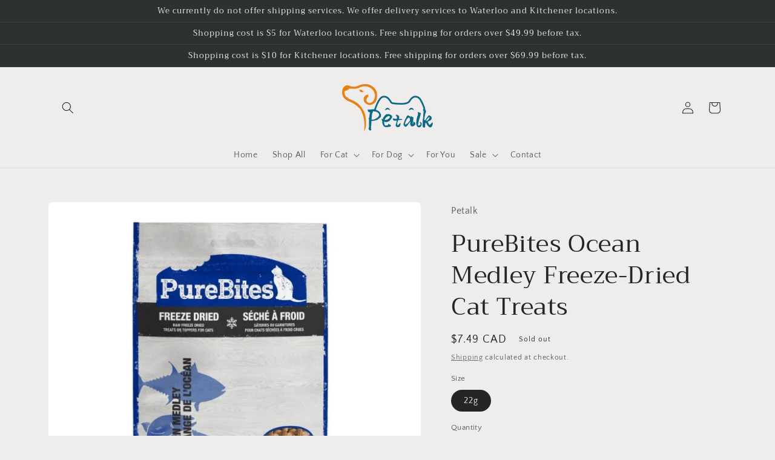

--- FILE ---
content_type: text/html; charset=utf-8
request_url: https://petalkcanada.com/products/purebites-ocean-medley-freeze-dried-cat-treats
body_size: 22154
content:
<!doctype html>
<html class="no-js" lang="en">
  <head>
    <meta charset="utf-8">
    <meta http-equiv="X-UA-Compatible" content="IE=edge">
    <meta name="viewport" content="width=device-width,initial-scale=1">
    <meta name="theme-color" content="">
    <link rel="canonical" href="https://petalkcanada.com/products/purebites-ocean-medley-freeze-dried-cat-treats">
    <link rel="preconnect" href="https://cdn.shopify.com" crossorigin><link rel="preconnect" href="https://fonts.shopifycdn.com" crossorigin><title>
      PureBites Ocean Medley Freeze-Dried Cat Treats
 &ndash; Petalk</title>

    
      <meta name="description" content="Made with only 3 ingredients; 100% Pure &amp;amp; Natural Human Grade Wild-Caught Sockeye Salmon, Wild-Caught Yellowfin Tuna &amp;amp; Wild-Caught Shrimp 100% natural, pure and easy to digest without any added preservatives On average 2 calories per treat and high in protein Wild-Caught Sockeye Salmon, Wild-Caught Yellowfin Tu">
    

    

<meta property="og:site_name" content="Petalk">
<meta property="og:url" content="https://petalkcanada.com/products/purebites-ocean-medley-freeze-dried-cat-treats">
<meta property="og:title" content="PureBites Ocean Medley Freeze-Dried Cat Treats">
<meta property="og:type" content="product">
<meta property="og:description" content="Made with only 3 ingredients; 100% Pure &amp;amp; Natural Human Grade Wild-Caught Sockeye Salmon, Wild-Caught Yellowfin Tuna &amp;amp; Wild-Caught Shrimp 100% natural, pure and easy to digest without any added preservatives On average 2 calories per treat and high in protein Wild-Caught Sockeye Salmon, Wild-Caught Yellowfin Tu"><meta property="og:image" content="http://petalkcanada.com/cdn/shop/files/IMG-9180.jpg?v=1755383700">
  <meta property="og:image:secure_url" content="https://petalkcanada.com/cdn/shop/files/IMG-9180.jpg?v=1755383700">
  <meta property="og:image:width" content="600">
  <meta property="og:image:height" content="600"><meta property="og:price:amount" content="7.49">
  <meta property="og:price:currency" content="CAD"><meta name="twitter:card" content="summary_large_image">
<meta name="twitter:title" content="PureBites Ocean Medley Freeze-Dried Cat Treats">
<meta name="twitter:description" content="Made with only 3 ingredients; 100% Pure &amp;amp; Natural Human Grade Wild-Caught Sockeye Salmon, Wild-Caught Yellowfin Tuna &amp;amp; Wild-Caught Shrimp 100% natural, pure and easy to digest without any added preservatives On average 2 calories per treat and high in protein Wild-Caught Sockeye Salmon, Wild-Caught Yellowfin Tu">


    <script src="//petalkcanada.com/cdn/shop/t/3/assets/global.js?v=135116476141006970691647922986" defer="defer"></script>
    <script>window.performance && window.performance.mark && window.performance.mark('shopify.content_for_header.start');</script><meta id="shopify-digital-wallet" name="shopify-digital-wallet" content="/55398039649/digital_wallets/dialog">
<link rel="alternate" type="application/json+oembed" href="https://petalkcanada.com/products/purebites-ocean-medley-freeze-dried-cat-treats.oembed">
<script async="async" src="/checkouts/internal/preloads.js?locale=en-CA"></script>
<script id="shopify-features" type="application/json">{"accessToken":"1e894acf4bcfc9333e8cf131480a2a60","betas":["rich-media-storefront-analytics"],"domain":"petalkcanada.com","predictiveSearch":true,"shopId":55398039649,"locale":"en"}</script>
<script>var Shopify = Shopify || {};
Shopify.shop = "petalkca.myshopify.com";
Shopify.locale = "en";
Shopify.currency = {"active":"CAD","rate":"1.0"};
Shopify.country = "CA";
Shopify.theme = {"name":"Craft","id":121652772961,"schema_name":"Craft","schema_version":"2.0.0","theme_store_id":1368,"role":"main"};
Shopify.theme.handle = "null";
Shopify.theme.style = {"id":null,"handle":null};
Shopify.cdnHost = "petalkcanada.com/cdn";
Shopify.routes = Shopify.routes || {};
Shopify.routes.root = "/";</script>
<script type="module">!function(o){(o.Shopify=o.Shopify||{}).modules=!0}(window);</script>
<script>!function(o){function n(){var o=[];function n(){o.push(Array.prototype.slice.apply(arguments))}return n.q=o,n}var t=o.Shopify=o.Shopify||{};t.loadFeatures=n(),t.autoloadFeatures=n()}(window);</script>
<script id="shop-js-analytics" type="application/json">{"pageType":"product"}</script>
<script defer="defer" async type="module" src="//petalkcanada.com/cdn/shopifycloud/shop-js/modules/v2/client.init-shop-cart-sync_BT-GjEfc.en.esm.js"></script>
<script defer="defer" async type="module" src="//petalkcanada.com/cdn/shopifycloud/shop-js/modules/v2/chunk.common_D58fp_Oc.esm.js"></script>
<script defer="defer" async type="module" src="//petalkcanada.com/cdn/shopifycloud/shop-js/modules/v2/chunk.modal_xMitdFEc.esm.js"></script>
<script type="module">
  await import("//petalkcanada.com/cdn/shopifycloud/shop-js/modules/v2/client.init-shop-cart-sync_BT-GjEfc.en.esm.js");
await import("//petalkcanada.com/cdn/shopifycloud/shop-js/modules/v2/chunk.common_D58fp_Oc.esm.js");
await import("//petalkcanada.com/cdn/shopifycloud/shop-js/modules/v2/chunk.modal_xMitdFEc.esm.js");

  window.Shopify.SignInWithShop?.initShopCartSync?.({"fedCMEnabled":true,"windoidEnabled":true});

</script>
<script id="__st">var __st={"a":55398039649,"offset":-18000,"reqid":"52a572a1-41a3-41be-a11a-4d304c62c66c-1769062054","pageurl":"petalkcanada.com\/products\/purebites-ocean-medley-freeze-dried-cat-treats","u":"091ec418370a","p":"product","rtyp":"product","rid":6750456119393};</script>
<script>window.ShopifyPaypalV4VisibilityTracking = true;</script>
<script id="captcha-bootstrap">!function(){'use strict';const t='contact',e='account',n='new_comment',o=[[t,t],['blogs',n],['comments',n],[t,'customer']],c=[[e,'customer_login'],[e,'guest_login'],[e,'recover_customer_password'],[e,'create_customer']],r=t=>t.map((([t,e])=>`form[action*='/${t}']:not([data-nocaptcha='true']) input[name='form_type'][value='${e}']`)).join(','),a=t=>()=>t?[...document.querySelectorAll(t)].map((t=>t.form)):[];function s(){const t=[...o],e=r(t);return a(e)}const i='password',u='form_key',d=['recaptcha-v3-token','g-recaptcha-response','h-captcha-response',i],f=()=>{try{return window.sessionStorage}catch{return}},m='__shopify_v',_=t=>t.elements[u];function p(t,e,n=!1){try{const o=window.sessionStorage,c=JSON.parse(o.getItem(e)),{data:r}=function(t){const{data:e,action:n}=t;return t[m]||n?{data:e,action:n}:{data:t,action:n}}(c);for(const[e,n]of Object.entries(r))t.elements[e]&&(t.elements[e].value=n);n&&o.removeItem(e)}catch(o){console.error('form repopulation failed',{error:o})}}const l='form_type',E='cptcha';function T(t){t.dataset[E]=!0}const w=window,h=w.document,L='Shopify',v='ce_forms',y='captcha';let A=!1;((t,e)=>{const n=(g='f06e6c50-85a8-45c8-87d0-21a2b65856fe',I='https://cdn.shopify.com/shopifycloud/storefront-forms-hcaptcha/ce_storefront_forms_captcha_hcaptcha.v1.5.2.iife.js',D={infoText:'Protected by hCaptcha',privacyText:'Privacy',termsText:'Terms'},(t,e,n)=>{const o=w[L][v],c=o.bindForm;if(c)return c(t,g,e,D).then(n);var r;o.q.push([[t,g,e,D],n]),r=I,A||(h.body.append(Object.assign(h.createElement('script'),{id:'captcha-provider',async:!0,src:r})),A=!0)});var g,I,D;w[L]=w[L]||{},w[L][v]=w[L][v]||{},w[L][v].q=[],w[L][y]=w[L][y]||{},w[L][y].protect=function(t,e){n(t,void 0,e),T(t)},Object.freeze(w[L][y]),function(t,e,n,w,h,L){const[v,y,A,g]=function(t,e,n){const i=e?o:[],u=t?c:[],d=[...i,...u],f=r(d),m=r(i),_=r(d.filter((([t,e])=>n.includes(e))));return[a(f),a(m),a(_),s()]}(w,h,L),I=t=>{const e=t.target;return e instanceof HTMLFormElement?e:e&&e.form},D=t=>v().includes(t);t.addEventListener('submit',(t=>{const e=I(t);if(!e)return;const n=D(e)&&!e.dataset.hcaptchaBound&&!e.dataset.recaptchaBound,o=_(e),c=g().includes(e)&&(!o||!o.value);(n||c)&&t.preventDefault(),c&&!n&&(function(t){try{if(!f())return;!function(t){const e=f();if(!e)return;const n=_(t);if(!n)return;const o=n.value;o&&e.removeItem(o)}(t);const e=Array.from(Array(32),(()=>Math.random().toString(36)[2])).join('');!function(t,e){_(t)||t.append(Object.assign(document.createElement('input'),{type:'hidden',name:u})),t.elements[u].value=e}(t,e),function(t,e){const n=f();if(!n)return;const o=[...t.querySelectorAll(`input[type='${i}']`)].map((({name:t})=>t)),c=[...d,...o],r={};for(const[a,s]of new FormData(t).entries())c.includes(a)||(r[a]=s);n.setItem(e,JSON.stringify({[m]:1,action:t.action,data:r}))}(t,e)}catch(e){console.error('failed to persist form',e)}}(e),e.submit())}));const S=(t,e)=>{t&&!t.dataset[E]&&(n(t,e.some((e=>e===t))),T(t))};for(const o of['focusin','change'])t.addEventListener(o,(t=>{const e=I(t);D(e)&&S(e,y())}));const B=e.get('form_key'),M=e.get(l),P=B&&M;t.addEventListener('DOMContentLoaded',(()=>{const t=y();if(P)for(const e of t)e.elements[l].value===M&&p(e,B);[...new Set([...A(),...v().filter((t=>'true'===t.dataset.shopifyCaptcha))])].forEach((e=>S(e,t)))}))}(h,new URLSearchParams(w.location.search),n,t,e,['guest_login'])})(!0,!0)}();</script>
<script integrity="sha256-4kQ18oKyAcykRKYeNunJcIwy7WH5gtpwJnB7kiuLZ1E=" data-source-attribution="shopify.loadfeatures" defer="defer" src="//petalkcanada.com/cdn/shopifycloud/storefront/assets/storefront/load_feature-a0a9edcb.js" crossorigin="anonymous"></script>
<script data-source-attribution="shopify.dynamic_checkout.dynamic.init">var Shopify=Shopify||{};Shopify.PaymentButton=Shopify.PaymentButton||{isStorefrontPortableWallets:!0,init:function(){window.Shopify.PaymentButton.init=function(){};var t=document.createElement("script");t.src="https://petalkcanada.com/cdn/shopifycloud/portable-wallets/latest/portable-wallets.en.js",t.type="module",document.head.appendChild(t)}};
</script>
<script data-source-attribution="shopify.dynamic_checkout.buyer_consent">
  function portableWalletsHideBuyerConsent(e){var t=document.getElementById("shopify-buyer-consent"),n=document.getElementById("shopify-subscription-policy-button");t&&n&&(t.classList.add("hidden"),t.setAttribute("aria-hidden","true"),n.removeEventListener("click",e))}function portableWalletsShowBuyerConsent(e){var t=document.getElementById("shopify-buyer-consent"),n=document.getElementById("shopify-subscription-policy-button");t&&n&&(t.classList.remove("hidden"),t.removeAttribute("aria-hidden"),n.addEventListener("click",e))}window.Shopify?.PaymentButton&&(window.Shopify.PaymentButton.hideBuyerConsent=portableWalletsHideBuyerConsent,window.Shopify.PaymentButton.showBuyerConsent=portableWalletsShowBuyerConsent);
</script>
<script>
  function portableWalletsCleanup(e){e&&e.src&&console.error("Failed to load portable wallets script "+e.src);var t=document.querySelectorAll("shopify-accelerated-checkout .shopify-payment-button__skeleton, shopify-accelerated-checkout-cart .wallet-cart-button__skeleton"),e=document.getElementById("shopify-buyer-consent");for(let e=0;e<t.length;e++)t[e].remove();e&&e.remove()}function portableWalletsNotLoadedAsModule(e){e instanceof ErrorEvent&&"string"==typeof e.message&&e.message.includes("import.meta")&&"string"==typeof e.filename&&e.filename.includes("portable-wallets")&&(window.removeEventListener("error",portableWalletsNotLoadedAsModule),window.Shopify.PaymentButton.failedToLoad=e,"loading"===document.readyState?document.addEventListener("DOMContentLoaded",window.Shopify.PaymentButton.init):window.Shopify.PaymentButton.init())}window.addEventListener("error",portableWalletsNotLoadedAsModule);
</script>

<script type="module" src="https://petalkcanada.com/cdn/shopifycloud/portable-wallets/latest/portable-wallets.en.js" onError="portableWalletsCleanup(this)" crossorigin="anonymous"></script>
<script nomodule>
  document.addEventListener("DOMContentLoaded", portableWalletsCleanup);
</script>

<link id="shopify-accelerated-checkout-styles" rel="stylesheet" media="screen" href="https://petalkcanada.com/cdn/shopifycloud/portable-wallets/latest/accelerated-checkout-backwards-compat.css" crossorigin="anonymous">
<style id="shopify-accelerated-checkout-cart">
        #shopify-buyer-consent {
  margin-top: 1em;
  display: inline-block;
  width: 100%;
}

#shopify-buyer-consent.hidden {
  display: none;
}

#shopify-subscription-policy-button {
  background: none;
  border: none;
  padding: 0;
  text-decoration: underline;
  font-size: inherit;
  cursor: pointer;
}

#shopify-subscription-policy-button::before {
  box-shadow: none;
}

      </style>
<script id="sections-script" data-sections="main-product,product-recommendations,header,footer" defer="defer" src="//petalkcanada.com/cdn/shop/t/3/compiled_assets/scripts.js?v=997"></script>
<script>window.performance && window.performance.mark && window.performance.mark('shopify.content_for_header.end');</script>


    <style data-shopify>
      @font-face {
  font-family: "Quattrocento Sans";
  font-weight: 400;
  font-style: normal;
  font-display: swap;
  src: url("//petalkcanada.com/cdn/fonts/quattrocento_sans/quattrocentosans_n4.ce5e9bf514e68f53bdd875976847cf755c702eaa.woff2") format("woff2"),
       url("//petalkcanada.com/cdn/fonts/quattrocento_sans/quattrocentosans_n4.44bbfb57d228eb8bb083d1f98e7d96e16137abce.woff") format("woff");
}

      @font-face {
  font-family: "Quattrocento Sans";
  font-weight: 700;
  font-style: normal;
  font-display: swap;
  src: url("//petalkcanada.com/cdn/fonts/quattrocento_sans/quattrocentosans_n7.bdda9092621b2e3b4284b12e8f0c092969b176c1.woff2") format("woff2"),
       url("//petalkcanada.com/cdn/fonts/quattrocento_sans/quattrocentosans_n7.3f8ab2a91343269966c4aa4831bcd588e7ce07b9.woff") format("woff");
}

      @font-face {
  font-family: "Quattrocento Sans";
  font-weight: 400;
  font-style: italic;
  font-display: swap;
  src: url("//petalkcanada.com/cdn/fonts/quattrocento_sans/quattrocentosans_i4.4f70b1e78f59fa1468e3436ab863ff0bf71e71bb.woff2") format("woff2"),
       url("//petalkcanada.com/cdn/fonts/quattrocento_sans/quattrocentosans_i4.b695efef5d957af404945574b7239740f79b899f.woff") format("woff");
}

      @font-face {
  font-family: "Quattrocento Sans";
  font-weight: 700;
  font-style: italic;
  font-display: swap;
  src: url("//petalkcanada.com/cdn/fonts/quattrocento_sans/quattrocentosans_i7.49d754c8032546c24062cf385f8660abbb11ef1e.woff2") format("woff2"),
       url("//petalkcanada.com/cdn/fonts/quattrocento_sans/quattrocentosans_i7.567b0b818999022d5a9ccb99542d8ff8cdb497df.woff") format("woff");
}

      @font-face {
  font-family: Trirong;
  font-weight: 400;
  font-style: normal;
  font-display: swap;
  src: url("//petalkcanada.com/cdn/fonts/trirong/trirong_n4.46b40419aaa69bf77077c3108d75dad5a0318d4b.woff2") format("woff2"),
       url("//petalkcanada.com/cdn/fonts/trirong/trirong_n4.97753898e63cd7e164ad614681eba2c7fe577190.woff") format("woff");
}


      :root {
        --font-body-family: "Quattrocento Sans", sans-serif;
        --font-body-style: normal;
        --font-body-weight: 400;

        --font-heading-family: Trirong, serif;
        --font-heading-style: normal;
        --font-heading-weight: 400;

        --font-body-scale: 1.0;
        --font-heading-scale: 1.0;

        --color-base-text: 37, 37, 37;
        --color-shadow: 37, 37, 37;
        --color-base-background-1: 239, 236, 236;
        --color-base-background-2: 255, 255, 255;
        --color-base-solid-button-labels: 239, 236, 236;
        --color-base-outline-button-labels: 80, 86, 85;
        --color-base-accent-1: 44, 51, 47;
        --color-base-accent-2: 76, 96, 85;
        --payment-terms-background-color: #EFECEC;

        --gradient-base-background-1: #EFECEC;
        --gradient-base-background-2: #FFFFFF;
        --gradient-base-accent-1: #2C332F;
        --gradient-base-accent-2: #4C6055;

        --media-padding: px;
        --media-border-opacity: 0.1;
        --media-border-width: 0px;
        --media-radius: 6px;
        --media-shadow-opacity: 0.0;
        --media-shadow-horizontal-offset: 0px;
        --media-shadow-vertical-offset: 4px;
        --media-shadow-blur-radius: 5px;

        --page-width: 120rem;
        --page-width-margin: 0rem;

        --card-image-padding: 0.0rem;
        --card-corner-radius: 0.6rem;
        --card-text-alignment: left;
        --card-border-width: 0.1rem;
        --card-border-opacity: 0.1;
        --card-shadow-opacity: 0.0;
        --card-shadow-horizontal-offset: 0.0rem;
        --card-shadow-vertical-offset: 0.4rem;
        --card-shadow-blur-radius: 0.5rem;

        --badge-corner-radius: 0.6rem;

        --popup-border-width: 1px;
        --popup-border-opacity: 0.5;
        --popup-corner-radius: 6px;
        --popup-shadow-opacity: 0.0;
        --popup-shadow-horizontal-offset: 0px;
        --popup-shadow-vertical-offset: 4px;
        --popup-shadow-blur-radius: 5px;

        --drawer-border-width: 1px;
        --drawer-border-opacity: 0.1;
        --drawer-shadow-opacity: 0.0;
        --drawer-shadow-horizontal-offset: 0px;
        --drawer-shadow-vertical-offset: 4px;
        --drawer-shadow-blur-radius: 5px;

        --spacing-sections-desktop: 0px;
        --spacing-sections-mobile: 0px;

        --grid-desktop-vertical-spacing: 20px;
        --grid-desktop-horizontal-spacing: 20px;
        --grid-mobile-vertical-spacing: 10px;
        --grid-mobile-horizontal-spacing: 10px;

        --text-boxes-border-opacity: 0.1;
        --text-boxes-border-width: 0px;
        --text-boxes-radius: 6px;
        --text-boxes-shadow-opacity: 0.0;
        --text-boxes-shadow-horizontal-offset: 0px;
        --text-boxes-shadow-vertical-offset: 4px;
        --text-boxes-shadow-blur-radius: 5px;

        --buttons-radius: 6px;
        --buttons-radius-outset: 7px;
        --buttons-border-width: 1px;
        --buttons-border-opacity: 1.0;
        --buttons-shadow-opacity: 0.0;
        --buttons-shadow-horizontal-offset: 0px;
        --buttons-shadow-vertical-offset: 4px;
        --buttons-shadow-blur-radius: 5px;
        --buttons-border-offset: 0.3px;

        --inputs-radius: 6px;
        --inputs-border-width: 1px;
        --inputs-border-opacity: 0.55;
        --inputs-shadow-opacity: 0.0;
        --inputs-shadow-horizontal-offset: 0px;
        --inputs-margin-offset: 0px;
        --inputs-shadow-vertical-offset: 4px;
        --inputs-shadow-blur-radius: 5px;
        --inputs-radius-outset: 7px;

        --variant-pills-radius: 40px;
        --variant-pills-border-width: 1px;
        --variant-pills-border-opacity: 0.55;
        --variant-pills-shadow-opacity: 0.0;
        --variant-pills-shadow-horizontal-offset: 0px;
        --variant-pills-shadow-vertical-offset: 4px;
        --variant-pills-shadow-blur-radius: 5px;
      }

      *,
      *::before,
      *::after {
        box-sizing: inherit;
      }

      html {
        box-sizing: border-box;
        font-size: calc(var(--font-body-scale) * 62.5%);
        height: 100%;
      }

      body {
        display: grid;
        grid-template-rows: auto auto 1fr auto;
        grid-template-columns: 100%;
        min-height: 100%;
        margin: 0;
        font-size: 1.5rem;
        letter-spacing: 0.06rem;
        line-height: calc(1 + 0.8 / var(--font-body-scale));
        font-family: var(--font-body-family);
        font-style: var(--font-body-style);
        font-weight: var(--font-body-weight);
      }

      @media screen and (min-width: 750px) {
        body {
          font-size: 1.6rem;
        }
      }
    </style>

    <link href="//petalkcanada.com/cdn/shop/t/3/assets/base.css?v=144997082486365258741647923002" rel="stylesheet" type="text/css" media="all" />
<link rel="preload" as="font" href="//petalkcanada.com/cdn/fonts/quattrocento_sans/quattrocentosans_n4.ce5e9bf514e68f53bdd875976847cf755c702eaa.woff2" type="font/woff2" crossorigin><link rel="preload" as="font" href="//petalkcanada.com/cdn/fonts/trirong/trirong_n4.46b40419aaa69bf77077c3108d75dad5a0318d4b.woff2" type="font/woff2" crossorigin><link rel="stylesheet" href="//petalkcanada.com/cdn/shop/t/3/assets/component-predictive-search.css?v=165644661289088488651647922982" media="print" onload="this.media='all'"><script>document.documentElement.className = document.documentElement.className.replace('no-js', 'js');
    if (Shopify.designMode) {
      document.documentElement.classList.add('shopify-design-mode');
    }
    </script>
  <link href="https://monorail-edge.shopifysvc.com" rel="dns-prefetch">
<script>(function(){if ("sendBeacon" in navigator && "performance" in window) {try {var session_token_from_headers = performance.getEntriesByType('navigation')[0].serverTiming.find(x => x.name == '_s').description;} catch {var session_token_from_headers = undefined;}var session_cookie_matches = document.cookie.match(/_shopify_s=([^;]*)/);var session_token_from_cookie = session_cookie_matches && session_cookie_matches.length === 2 ? session_cookie_matches[1] : "";var session_token = session_token_from_headers || session_token_from_cookie || "";function handle_abandonment_event(e) {var entries = performance.getEntries().filter(function(entry) {return /monorail-edge.shopifysvc.com/.test(entry.name);});if (!window.abandonment_tracked && entries.length === 0) {window.abandonment_tracked = true;var currentMs = Date.now();var navigation_start = performance.timing.navigationStart;var payload = {shop_id: 55398039649,url: window.location.href,navigation_start,duration: currentMs - navigation_start,session_token,page_type: "product"};window.navigator.sendBeacon("https://monorail-edge.shopifysvc.com/v1/produce", JSON.stringify({schema_id: "online_store_buyer_site_abandonment/1.1",payload: payload,metadata: {event_created_at_ms: currentMs,event_sent_at_ms: currentMs}}));}}window.addEventListener('pagehide', handle_abandonment_event);}}());</script>
<script id="web-pixels-manager-setup">(function e(e,d,r,n,o){if(void 0===o&&(o={}),!Boolean(null===(a=null===(i=window.Shopify)||void 0===i?void 0:i.analytics)||void 0===a?void 0:a.replayQueue)){var i,a;window.Shopify=window.Shopify||{};var t=window.Shopify;t.analytics=t.analytics||{};var s=t.analytics;s.replayQueue=[],s.publish=function(e,d,r){return s.replayQueue.push([e,d,r]),!0};try{self.performance.mark("wpm:start")}catch(e){}var l=function(){var e={modern:/Edge?\/(1{2}[4-9]|1[2-9]\d|[2-9]\d{2}|\d{4,})\.\d+(\.\d+|)|Firefox\/(1{2}[4-9]|1[2-9]\d|[2-9]\d{2}|\d{4,})\.\d+(\.\d+|)|Chrom(ium|e)\/(9{2}|\d{3,})\.\d+(\.\d+|)|(Maci|X1{2}).+ Version\/(15\.\d+|(1[6-9]|[2-9]\d|\d{3,})\.\d+)([,.]\d+|)( \(\w+\)|)( Mobile\/\w+|) Safari\/|Chrome.+OPR\/(9{2}|\d{3,})\.\d+\.\d+|(CPU[ +]OS|iPhone[ +]OS|CPU[ +]iPhone|CPU IPhone OS|CPU iPad OS)[ +]+(15[._]\d+|(1[6-9]|[2-9]\d|\d{3,})[._]\d+)([._]\d+|)|Android:?[ /-](13[3-9]|1[4-9]\d|[2-9]\d{2}|\d{4,})(\.\d+|)(\.\d+|)|Android.+Firefox\/(13[5-9]|1[4-9]\d|[2-9]\d{2}|\d{4,})\.\d+(\.\d+|)|Android.+Chrom(ium|e)\/(13[3-9]|1[4-9]\d|[2-9]\d{2}|\d{4,})\.\d+(\.\d+|)|SamsungBrowser\/([2-9]\d|\d{3,})\.\d+/,legacy:/Edge?\/(1[6-9]|[2-9]\d|\d{3,})\.\d+(\.\d+|)|Firefox\/(5[4-9]|[6-9]\d|\d{3,})\.\d+(\.\d+|)|Chrom(ium|e)\/(5[1-9]|[6-9]\d|\d{3,})\.\d+(\.\d+|)([\d.]+$|.*Safari\/(?![\d.]+ Edge\/[\d.]+$))|(Maci|X1{2}).+ Version\/(10\.\d+|(1[1-9]|[2-9]\d|\d{3,})\.\d+)([,.]\d+|)( \(\w+\)|)( Mobile\/\w+|) Safari\/|Chrome.+OPR\/(3[89]|[4-9]\d|\d{3,})\.\d+\.\d+|(CPU[ +]OS|iPhone[ +]OS|CPU[ +]iPhone|CPU IPhone OS|CPU iPad OS)[ +]+(10[._]\d+|(1[1-9]|[2-9]\d|\d{3,})[._]\d+)([._]\d+|)|Android:?[ /-](13[3-9]|1[4-9]\d|[2-9]\d{2}|\d{4,})(\.\d+|)(\.\d+|)|Mobile Safari.+OPR\/([89]\d|\d{3,})\.\d+\.\d+|Android.+Firefox\/(13[5-9]|1[4-9]\d|[2-9]\d{2}|\d{4,})\.\d+(\.\d+|)|Android.+Chrom(ium|e)\/(13[3-9]|1[4-9]\d|[2-9]\d{2}|\d{4,})\.\d+(\.\d+|)|Android.+(UC? ?Browser|UCWEB|U3)[ /]?(15\.([5-9]|\d{2,})|(1[6-9]|[2-9]\d|\d{3,})\.\d+)\.\d+|SamsungBrowser\/(5\.\d+|([6-9]|\d{2,})\.\d+)|Android.+MQ{2}Browser\/(14(\.(9|\d{2,})|)|(1[5-9]|[2-9]\d|\d{3,})(\.\d+|))(\.\d+|)|K[Aa][Ii]OS\/(3\.\d+|([4-9]|\d{2,})\.\d+)(\.\d+|)/},d=e.modern,r=e.legacy,n=navigator.userAgent;return n.match(d)?"modern":n.match(r)?"legacy":"unknown"}(),u="modern"===l?"modern":"legacy",c=(null!=n?n:{modern:"",legacy:""})[u],f=function(e){return[e.baseUrl,"/wpm","/b",e.hashVersion,"modern"===e.buildTarget?"m":"l",".js"].join("")}({baseUrl:d,hashVersion:r,buildTarget:u}),m=function(e){var d=e.version,r=e.bundleTarget,n=e.surface,o=e.pageUrl,i=e.monorailEndpoint;return{emit:function(e){var a=e.status,t=e.errorMsg,s=(new Date).getTime(),l=JSON.stringify({metadata:{event_sent_at_ms:s},events:[{schema_id:"web_pixels_manager_load/3.1",payload:{version:d,bundle_target:r,page_url:o,status:a,surface:n,error_msg:t},metadata:{event_created_at_ms:s}}]});if(!i)return console&&console.warn&&console.warn("[Web Pixels Manager] No Monorail endpoint provided, skipping logging."),!1;try{return self.navigator.sendBeacon.bind(self.navigator)(i,l)}catch(e){}var u=new XMLHttpRequest;try{return u.open("POST",i,!0),u.setRequestHeader("Content-Type","text/plain"),u.send(l),!0}catch(e){return console&&console.warn&&console.warn("[Web Pixels Manager] Got an unhandled error while logging to Monorail."),!1}}}}({version:r,bundleTarget:l,surface:e.surface,pageUrl:self.location.href,monorailEndpoint:e.monorailEndpoint});try{o.browserTarget=l,function(e){var d=e.src,r=e.async,n=void 0===r||r,o=e.onload,i=e.onerror,a=e.sri,t=e.scriptDataAttributes,s=void 0===t?{}:t,l=document.createElement("script"),u=document.querySelector("head"),c=document.querySelector("body");if(l.async=n,l.src=d,a&&(l.integrity=a,l.crossOrigin="anonymous"),s)for(var f in s)if(Object.prototype.hasOwnProperty.call(s,f))try{l.dataset[f]=s[f]}catch(e){}if(o&&l.addEventListener("load",o),i&&l.addEventListener("error",i),u)u.appendChild(l);else{if(!c)throw new Error("Did not find a head or body element to append the script");c.appendChild(l)}}({src:f,async:!0,onload:function(){if(!function(){var e,d;return Boolean(null===(d=null===(e=window.Shopify)||void 0===e?void 0:e.analytics)||void 0===d?void 0:d.initialized)}()){var d=window.webPixelsManager.init(e)||void 0;if(d){var r=window.Shopify.analytics;r.replayQueue.forEach((function(e){var r=e[0],n=e[1],o=e[2];d.publishCustomEvent(r,n,o)})),r.replayQueue=[],r.publish=d.publishCustomEvent,r.visitor=d.visitor,r.initialized=!0}}},onerror:function(){return m.emit({status:"failed",errorMsg:"".concat(f," has failed to load")})},sri:function(e){var d=/^sha384-[A-Za-z0-9+/=]+$/;return"string"==typeof e&&d.test(e)}(c)?c:"",scriptDataAttributes:o}),m.emit({status:"loading"})}catch(e){m.emit({status:"failed",errorMsg:(null==e?void 0:e.message)||"Unknown error"})}}})({shopId: 55398039649,storefrontBaseUrl: "https://petalkcanada.com",extensionsBaseUrl: "https://extensions.shopifycdn.com/cdn/shopifycloud/web-pixels-manager",monorailEndpoint: "https://monorail-edge.shopifysvc.com/unstable/produce_batch",surface: "storefront-renderer",enabledBetaFlags: ["2dca8a86"],webPixelsConfigList: [{"id":"shopify-app-pixel","configuration":"{}","eventPayloadVersion":"v1","runtimeContext":"STRICT","scriptVersion":"0450","apiClientId":"shopify-pixel","type":"APP","privacyPurposes":["ANALYTICS","MARKETING"]},{"id":"shopify-custom-pixel","eventPayloadVersion":"v1","runtimeContext":"LAX","scriptVersion":"0450","apiClientId":"shopify-pixel","type":"CUSTOM","privacyPurposes":["ANALYTICS","MARKETING"]}],isMerchantRequest: false,initData: {"shop":{"name":"Petalk","paymentSettings":{"currencyCode":"CAD"},"myshopifyDomain":"petalkca.myshopify.com","countryCode":"CA","storefrontUrl":"https:\/\/petalkcanada.com"},"customer":null,"cart":null,"checkout":null,"productVariants":[{"price":{"amount":7.49,"currencyCode":"CAD"},"product":{"title":"PureBites Ocean Medley Freeze-Dried Cat Treats","vendor":"Petalk","id":"6750456119393","untranslatedTitle":"PureBites Ocean Medley Freeze-Dried Cat Treats","url":"\/products\/purebites-ocean-medley-freeze-dried-cat-treats","type":"Cat Treats"},"id":"39859877511265","image":{"src":"\/\/petalkcanada.com\/cdn\/shop\/files\/IMG-9180.jpg?v=1755383700"},"sku":"050-00140","title":"22g","untranslatedTitle":"22g"}],"purchasingCompany":null},},"https://petalkcanada.com/cdn","fcfee988w5aeb613cpc8e4bc33m6693e112",{"modern":"","legacy":""},{"shopId":"55398039649","storefrontBaseUrl":"https:\/\/petalkcanada.com","extensionBaseUrl":"https:\/\/extensions.shopifycdn.com\/cdn\/shopifycloud\/web-pixels-manager","surface":"storefront-renderer","enabledBetaFlags":"[\"2dca8a86\"]","isMerchantRequest":"false","hashVersion":"fcfee988w5aeb613cpc8e4bc33m6693e112","publish":"custom","events":"[[\"page_viewed\",{}],[\"product_viewed\",{\"productVariant\":{\"price\":{\"amount\":7.49,\"currencyCode\":\"CAD\"},\"product\":{\"title\":\"PureBites Ocean Medley Freeze-Dried Cat Treats\",\"vendor\":\"Petalk\",\"id\":\"6750456119393\",\"untranslatedTitle\":\"PureBites Ocean Medley Freeze-Dried Cat Treats\",\"url\":\"\/products\/purebites-ocean-medley-freeze-dried-cat-treats\",\"type\":\"Cat Treats\"},\"id\":\"39859877511265\",\"image\":{\"src\":\"\/\/petalkcanada.com\/cdn\/shop\/files\/IMG-9180.jpg?v=1755383700\"},\"sku\":\"050-00140\",\"title\":\"22g\",\"untranslatedTitle\":\"22g\"}}]]"});</script><script>
  window.ShopifyAnalytics = window.ShopifyAnalytics || {};
  window.ShopifyAnalytics.meta = window.ShopifyAnalytics.meta || {};
  window.ShopifyAnalytics.meta.currency = 'CAD';
  var meta = {"product":{"id":6750456119393,"gid":"gid:\/\/shopify\/Product\/6750456119393","vendor":"Petalk","type":"Cat Treats","handle":"purebites-ocean-medley-freeze-dried-cat-treats","variants":[{"id":39859877511265,"price":749,"name":"PureBites Ocean Medley Freeze-Dried Cat Treats - 22g","public_title":"22g","sku":"050-00140"}],"remote":false},"page":{"pageType":"product","resourceType":"product","resourceId":6750456119393,"requestId":"52a572a1-41a3-41be-a11a-4d304c62c66c-1769062054"}};
  for (var attr in meta) {
    window.ShopifyAnalytics.meta[attr] = meta[attr];
  }
</script>
<script class="analytics">
  (function () {
    var customDocumentWrite = function(content) {
      var jquery = null;

      if (window.jQuery) {
        jquery = window.jQuery;
      } else if (window.Checkout && window.Checkout.$) {
        jquery = window.Checkout.$;
      }

      if (jquery) {
        jquery('body').append(content);
      }
    };

    var hasLoggedConversion = function(token) {
      if (token) {
        return document.cookie.indexOf('loggedConversion=' + token) !== -1;
      }
      return false;
    }

    var setCookieIfConversion = function(token) {
      if (token) {
        var twoMonthsFromNow = new Date(Date.now());
        twoMonthsFromNow.setMonth(twoMonthsFromNow.getMonth() + 2);

        document.cookie = 'loggedConversion=' + token + '; expires=' + twoMonthsFromNow;
      }
    }

    var trekkie = window.ShopifyAnalytics.lib = window.trekkie = window.trekkie || [];
    if (trekkie.integrations) {
      return;
    }
    trekkie.methods = [
      'identify',
      'page',
      'ready',
      'track',
      'trackForm',
      'trackLink'
    ];
    trekkie.factory = function(method) {
      return function() {
        var args = Array.prototype.slice.call(arguments);
        args.unshift(method);
        trekkie.push(args);
        return trekkie;
      };
    };
    for (var i = 0; i < trekkie.methods.length; i++) {
      var key = trekkie.methods[i];
      trekkie[key] = trekkie.factory(key);
    }
    trekkie.load = function(config) {
      trekkie.config = config || {};
      trekkie.config.initialDocumentCookie = document.cookie;
      var first = document.getElementsByTagName('script')[0];
      var script = document.createElement('script');
      script.type = 'text/javascript';
      script.onerror = function(e) {
        var scriptFallback = document.createElement('script');
        scriptFallback.type = 'text/javascript';
        scriptFallback.onerror = function(error) {
                var Monorail = {
      produce: function produce(monorailDomain, schemaId, payload) {
        var currentMs = new Date().getTime();
        var event = {
          schema_id: schemaId,
          payload: payload,
          metadata: {
            event_created_at_ms: currentMs,
            event_sent_at_ms: currentMs
          }
        };
        return Monorail.sendRequest("https://" + monorailDomain + "/v1/produce", JSON.stringify(event));
      },
      sendRequest: function sendRequest(endpointUrl, payload) {
        // Try the sendBeacon API
        if (window && window.navigator && typeof window.navigator.sendBeacon === 'function' && typeof window.Blob === 'function' && !Monorail.isIos12()) {
          var blobData = new window.Blob([payload], {
            type: 'text/plain'
          });

          if (window.navigator.sendBeacon(endpointUrl, blobData)) {
            return true;
          } // sendBeacon was not successful

        } // XHR beacon

        var xhr = new XMLHttpRequest();

        try {
          xhr.open('POST', endpointUrl);
          xhr.setRequestHeader('Content-Type', 'text/plain');
          xhr.send(payload);
        } catch (e) {
          console.log(e);
        }

        return false;
      },
      isIos12: function isIos12() {
        return window.navigator.userAgent.lastIndexOf('iPhone; CPU iPhone OS 12_') !== -1 || window.navigator.userAgent.lastIndexOf('iPad; CPU OS 12_') !== -1;
      }
    };
    Monorail.produce('monorail-edge.shopifysvc.com',
      'trekkie_storefront_load_errors/1.1',
      {shop_id: 55398039649,
      theme_id: 121652772961,
      app_name: "storefront",
      context_url: window.location.href,
      source_url: "//petalkcanada.com/cdn/s/trekkie.storefront.1bbfab421998800ff09850b62e84b8915387986d.min.js"});

        };
        scriptFallback.async = true;
        scriptFallback.src = '//petalkcanada.com/cdn/s/trekkie.storefront.1bbfab421998800ff09850b62e84b8915387986d.min.js';
        first.parentNode.insertBefore(scriptFallback, first);
      };
      script.async = true;
      script.src = '//petalkcanada.com/cdn/s/trekkie.storefront.1bbfab421998800ff09850b62e84b8915387986d.min.js';
      first.parentNode.insertBefore(script, first);
    };
    trekkie.load(
      {"Trekkie":{"appName":"storefront","development":false,"defaultAttributes":{"shopId":55398039649,"isMerchantRequest":null,"themeId":121652772961,"themeCityHash":"16188181105497827795","contentLanguage":"en","currency":"CAD","eventMetadataId":"3fd916a2-0594-4bb9-a968-26ae4e88e1e1"},"isServerSideCookieWritingEnabled":true,"monorailRegion":"shop_domain","enabledBetaFlags":["65f19447"]},"Session Attribution":{},"S2S":{"facebookCapiEnabled":false,"source":"trekkie-storefront-renderer","apiClientId":580111}}
    );

    var loaded = false;
    trekkie.ready(function() {
      if (loaded) return;
      loaded = true;

      window.ShopifyAnalytics.lib = window.trekkie;

      var originalDocumentWrite = document.write;
      document.write = customDocumentWrite;
      try { window.ShopifyAnalytics.merchantGoogleAnalytics.call(this); } catch(error) {};
      document.write = originalDocumentWrite;

      window.ShopifyAnalytics.lib.page(null,{"pageType":"product","resourceType":"product","resourceId":6750456119393,"requestId":"52a572a1-41a3-41be-a11a-4d304c62c66c-1769062054","shopifyEmitted":true});

      var match = window.location.pathname.match(/checkouts\/(.+)\/(thank_you|post_purchase)/)
      var token = match? match[1]: undefined;
      if (!hasLoggedConversion(token)) {
        setCookieIfConversion(token);
        window.ShopifyAnalytics.lib.track("Viewed Product",{"currency":"CAD","variantId":39859877511265,"productId":6750456119393,"productGid":"gid:\/\/shopify\/Product\/6750456119393","name":"PureBites Ocean Medley Freeze-Dried Cat Treats - 22g","price":"7.49","sku":"050-00140","brand":"Petalk","variant":"22g","category":"Cat Treats","nonInteraction":true,"remote":false},undefined,undefined,{"shopifyEmitted":true});
      window.ShopifyAnalytics.lib.track("monorail:\/\/trekkie_storefront_viewed_product\/1.1",{"currency":"CAD","variantId":39859877511265,"productId":6750456119393,"productGid":"gid:\/\/shopify\/Product\/6750456119393","name":"PureBites Ocean Medley Freeze-Dried Cat Treats - 22g","price":"7.49","sku":"050-00140","brand":"Petalk","variant":"22g","category":"Cat Treats","nonInteraction":true,"remote":false,"referer":"https:\/\/petalkcanada.com\/products\/purebites-ocean-medley-freeze-dried-cat-treats"});
      }
    });


        var eventsListenerScript = document.createElement('script');
        eventsListenerScript.async = true;
        eventsListenerScript.src = "//petalkcanada.com/cdn/shopifycloud/storefront/assets/shop_events_listener-3da45d37.js";
        document.getElementsByTagName('head')[0].appendChild(eventsListenerScript);

})();</script>
<script
  defer
  src="https://petalkcanada.com/cdn/shopifycloud/perf-kit/shopify-perf-kit-3.0.4.min.js"
  data-application="storefront-renderer"
  data-shop-id="55398039649"
  data-render-region="gcp-us-central1"
  data-page-type="product"
  data-theme-instance-id="121652772961"
  data-theme-name="Craft"
  data-theme-version="2.0.0"
  data-monorail-region="shop_domain"
  data-resource-timing-sampling-rate="10"
  data-shs="true"
  data-shs-beacon="true"
  data-shs-export-with-fetch="true"
  data-shs-logs-sample-rate="1"
  data-shs-beacon-endpoint="https://petalkcanada.com/api/collect"
></script>
</head>

  <body class="gradient">
    <a class="skip-to-content-link button visually-hidden" href="#MainContent">
      Skip to content
    </a>

    <div id="shopify-section-announcement-bar" class="shopify-section"><div class="announcement-bar color-accent-1 gradient" role="region" aria-label="Announcement" ><p class="announcement-bar__message h5">
                We currently do not offer shipping services. We offer delivery services to Waterloo and Kitchener locations.
</p></div><div class="announcement-bar color-accent-1 gradient" role="region" aria-label="Announcement" ><p class="announcement-bar__message h5">
                Shopping cost is $5 for Waterloo locations. Free shipping for orders over $49.99 before tax.
</p></div><div class="announcement-bar color-accent-1 gradient" role="region" aria-label="Announcement" ><p class="announcement-bar__message h5">
                Shopping cost is $10 for Kitchener locations. Free shipping for orders over $69.99 before tax.
</p></div>
</div>
    <div id="shopify-section-header" class="shopify-section section-header"><link rel="stylesheet" href="//petalkcanada.com/cdn/shop/t/3/assets/component-list-menu.css?v=129267058877082496571647922989" media="print" onload="this.media='all'">
<link rel="stylesheet" href="//petalkcanada.com/cdn/shop/t/3/assets/component-search.css?v=96455689198851321781647922976" media="print" onload="this.media='all'">
<link rel="stylesheet" href="//petalkcanada.com/cdn/shop/t/3/assets/component-menu-drawer.css?v=126731818748055994231647922979" media="print" onload="this.media='all'">
<link rel="stylesheet" href="//petalkcanada.com/cdn/shop/t/3/assets/component-cart-notification.css?v=107019900565326663291647922972" media="print" onload="this.media='all'">
<link rel="stylesheet" href="//petalkcanada.com/cdn/shop/t/3/assets/component-cart-items.css?v=35224266443739369591647923003" media="print" onload="this.media='all'"><link rel="stylesheet" href="//petalkcanada.com/cdn/shop/t/3/assets/component-price.css?v=112673864592427438181647922979" media="print" onload="this.media='all'">
  <link rel="stylesheet" href="//petalkcanada.com/cdn/shop/t/3/assets/component-loading-overlay.css?v=167310470843593579841647923006" media="print" onload="this.media='all'"><noscript><link href="//petalkcanada.com/cdn/shop/t/3/assets/component-list-menu.css?v=129267058877082496571647922989" rel="stylesheet" type="text/css" media="all" /></noscript>
<noscript><link href="//petalkcanada.com/cdn/shop/t/3/assets/component-search.css?v=96455689198851321781647922976" rel="stylesheet" type="text/css" media="all" /></noscript>
<noscript><link href="//petalkcanada.com/cdn/shop/t/3/assets/component-menu-drawer.css?v=126731818748055994231647922979" rel="stylesheet" type="text/css" media="all" /></noscript>
<noscript><link href="//petalkcanada.com/cdn/shop/t/3/assets/component-cart-notification.css?v=107019900565326663291647922972" rel="stylesheet" type="text/css" media="all" /></noscript>
<noscript><link href="//petalkcanada.com/cdn/shop/t/3/assets/component-cart-items.css?v=35224266443739369591647923003" rel="stylesheet" type="text/css" media="all" /></noscript>

<style>
  header-drawer {
    justify-self: start;
    margin-left: -1.2rem;
  }

  @media screen and (min-width: 990px) {
    header-drawer {
      display: none;
    }
  }

  .menu-drawer-container {
    display: flex;
  }

  .list-menu {
    list-style: none;
    padding: 0;
    margin: 0;
  }

  .list-menu--inline {
    display: inline-flex;
    flex-wrap: wrap;
  }

  summary.list-menu__item {
    padding-right: 2.7rem;
  }

  .list-menu__item {
    display: flex;
    align-items: center;
    line-height: calc(1 + 0.3 / var(--font-body-scale));
  }

  .list-menu__item--link {
    text-decoration: none;
    padding-bottom: 1rem;
    padding-top: 1rem;
    line-height: calc(1 + 0.8 / var(--font-body-scale));
  }

  @media screen and (min-width: 750px) {
    .list-menu__item--link {
      padding-bottom: 0.5rem;
      padding-top: 0.5rem;
    }
  }
</style><style data-shopify>.section-header {
    margin-bottom: 15px;
  }

  @media screen and (min-width: 750px) {
    .section-header {
      margin-bottom: 20px;
    }
  }</style><script src="//petalkcanada.com/cdn/shop/t/3/assets/details-disclosure.js?v=93827620636443844781647922999" defer="defer"></script>
<script src="//petalkcanada.com/cdn/shop/t/3/assets/details-modal.js?v=4511761896672669691647922997" defer="defer"></script>
<script src="//petalkcanada.com/cdn/shop/t/3/assets/cart-notification.js?v=110464945634282900951647922978" defer="defer"></script>

<svg xmlns="http://www.w3.org/2000/svg" class="hidden">
  <symbol id="icon-search" viewbox="0 0 18 19" fill="none">
    <path fill-rule="evenodd" clip-rule="evenodd" d="M11.03 11.68A5.784 5.784 0 112.85 3.5a5.784 5.784 0 018.18 8.18zm.26 1.12a6.78 6.78 0 11.72-.7l5.4 5.4a.5.5 0 11-.71.7l-5.41-5.4z" fill="currentColor"/>
  </symbol>

  <symbol id="icon-close" class="icon icon-close" fill="none" viewBox="0 0 18 17">
    <path d="M.865 15.978a.5.5 0 00.707.707l7.433-7.431 7.579 7.282a.501.501 0 00.846-.37.5.5 0 00-.153-.351L9.712 8.546l7.417-7.416a.5.5 0 10-.707-.708L8.991 7.853 1.413.573a.5.5 0 10-.693.72l7.563 7.268-7.418 7.417z" fill="currentColor">
  </symbol>
</svg>
<div class="header-wrapper color-background-1 gradient header-wrapper--border-bottom">
  <header class="header header--top-center page-width header--has-menu"><header-drawer data-breakpoint="tablet">
        <details id="Details-menu-drawer-container" class="menu-drawer-container">
          <summary class="header__icon header__icon--menu header__icon--summary link focus-inset" aria-label="Menu">
            <span>
              <svg xmlns="http://www.w3.org/2000/svg" aria-hidden="true" focusable="false" role="presentation" class="icon icon-hamburger" fill="none" viewBox="0 0 18 16">
  <path d="M1 .5a.5.5 0 100 1h15.71a.5.5 0 000-1H1zM.5 8a.5.5 0 01.5-.5h15.71a.5.5 0 010 1H1A.5.5 0 01.5 8zm0 7a.5.5 0 01.5-.5h15.71a.5.5 0 010 1H1a.5.5 0 01-.5-.5z" fill="currentColor">
</svg>

              <svg xmlns="http://www.w3.org/2000/svg" aria-hidden="true" focusable="false" role="presentation" class="icon icon-close" fill="none" viewBox="0 0 18 17">
  <path d="M.865 15.978a.5.5 0 00.707.707l7.433-7.431 7.579 7.282a.501.501 0 00.846-.37.5.5 0 00-.153-.351L9.712 8.546l7.417-7.416a.5.5 0 10-.707-.708L8.991 7.853 1.413.573a.5.5 0 10-.693.72l7.563 7.268-7.418 7.417z" fill="currentColor">
</svg>

            </span>
          </summary>
          <div id="menu-drawer" class="menu-drawer motion-reduce" tabindex="-1">
            <div class="menu-drawer__inner-container">
              <div class="menu-drawer__navigation-container">
                <nav class="menu-drawer__navigation">
                  <ul class="menu-drawer__menu list-menu" role="list"><li><a href="/" class="menu-drawer__menu-item list-menu__item link link--text focus-inset">
                            Home
                          </a></li><li><a href="/collections/all" class="menu-drawer__menu-item list-menu__item link link--text focus-inset">
                            Shop All
                          </a></li><li><details id="Details-menu-drawer-menu-item-3">
                            <summary class="menu-drawer__menu-item list-menu__item link link--text focus-inset">
                              For Cat
                              <svg viewBox="0 0 14 10" fill="none" aria-hidden="true" focusable="false" role="presentation" class="icon icon-arrow" xmlns="http://www.w3.org/2000/svg">
  <path fill-rule="evenodd" clip-rule="evenodd" d="M8.537.808a.5.5 0 01.817-.162l4 4a.5.5 0 010 .708l-4 4a.5.5 0 11-.708-.708L11.793 5.5H1a.5.5 0 010-1h10.793L8.646 1.354a.5.5 0 01-.109-.546z" fill="currentColor">
</svg>

                              <svg aria-hidden="true" focusable="false" role="presentation" class="icon icon-caret" viewBox="0 0 10 6">
  <path fill-rule="evenodd" clip-rule="evenodd" d="M9.354.646a.5.5 0 00-.708 0L5 4.293 1.354.646a.5.5 0 00-.708.708l4 4a.5.5 0 00.708 0l4-4a.5.5 0 000-.708z" fill="currentColor">
</svg>

                            </summary>
                            <div id="link-For Cat" class="menu-drawer__submenu motion-reduce" tabindex="-1">
                              <div class="menu-drawer__inner-submenu">
                                <button class="menu-drawer__close-button link link--text focus-inset" aria-expanded="true">
                                  <svg viewBox="0 0 14 10" fill="none" aria-hidden="true" focusable="false" role="presentation" class="icon icon-arrow" xmlns="http://www.w3.org/2000/svg">
  <path fill-rule="evenodd" clip-rule="evenodd" d="M8.537.808a.5.5 0 01.817-.162l4 4a.5.5 0 010 .708l-4 4a.5.5 0 11-.708-.708L11.793 5.5H1a.5.5 0 010-1h10.793L8.646 1.354a.5.5 0 01-.109-.546z" fill="currentColor">
</svg>

                                  For Cat
                                </button>
                                <ul class="menu-drawer__menu list-menu" role="list" tabindex="-1"><li><details id="Details-menu-drawer-submenu-1">
                                          <summary class="menu-drawer__menu-item link link--text list-menu__item focus-inset">
                                            Cat Food
                                            <svg viewBox="0 0 14 10" fill="none" aria-hidden="true" focusable="false" role="presentation" class="icon icon-arrow" xmlns="http://www.w3.org/2000/svg">
  <path fill-rule="evenodd" clip-rule="evenodd" d="M8.537.808a.5.5 0 01.817-.162l4 4a.5.5 0 010 .708l-4 4a.5.5 0 11-.708-.708L11.793 5.5H1a.5.5 0 010-1h10.793L8.646 1.354a.5.5 0 01-.109-.546z" fill="currentColor">
</svg>

                                            <svg aria-hidden="true" focusable="false" role="presentation" class="icon icon-caret" viewBox="0 0 10 6">
  <path fill-rule="evenodd" clip-rule="evenodd" d="M9.354.646a.5.5 0 00-.708 0L5 4.293 1.354.646a.5.5 0 00-.708.708l4 4a.5.5 0 00.708 0l4-4a.5.5 0 000-.708z" fill="currentColor">
</svg>

                                          </summary>
                                          <div id="childlink-Cat Food" class="menu-drawer__submenu motion-reduce">
                                            <button class="menu-drawer__close-button link link--text focus-inset" aria-expanded="true">
                                              <svg viewBox="0 0 14 10" fill="none" aria-hidden="true" focusable="false" role="presentation" class="icon icon-arrow" xmlns="http://www.w3.org/2000/svg">
  <path fill-rule="evenodd" clip-rule="evenodd" d="M8.537.808a.5.5 0 01.817-.162l4 4a.5.5 0 010 .708l-4 4a.5.5 0 11-.708-.708L11.793 5.5H1a.5.5 0 010-1h10.793L8.646 1.354a.5.5 0 01-.109-.546z" fill="currentColor">
</svg>

                                              Cat Food
                                            </button>
                                            <ul class="menu-drawer__menu list-menu" role="list" tabindex="-1"><li>
                                                  <a href="/collections/for-cats" class="menu-drawer__menu-item link link--text list-menu__item focus-inset">
                                                    Cat Dry Food
                                                  </a>
                                                </li><li>
                                                  <a href="/collections/cat-wet-food" class="menu-drawer__menu-item link link--text list-menu__item focus-inset">
                                                    Cat Wet Food
                                                  </a>
                                                </li><li>
                                                  <a href="/collections/cat-raw-food" class="menu-drawer__menu-item link link--text list-menu__item focus-inset">
                                                    Cat Raw Food
                                                  </a>
                                                </li><li>
                                                  <a href="/collections/cat-freeze-dried-food" class="menu-drawer__menu-item link link--text list-menu__item focus-inset">
                                                    Cat Freeze-Dried Food
                                                  </a>
                                                </li></ul>
                                          </div>
                                        </details></li><li><a href="/collections/cat-treats" class="menu-drawer__menu-item link link--text list-menu__item focus-inset">
                                          Cat Treats
                                        </a></li><li><a href="/collections/cat-supplement" class="menu-drawer__menu-item link link--text list-menu__item focus-inset">
                                          Cat Supplement
                                        </a></li><li><a href="/collections/cat-dental-care-wellness" class="menu-drawer__menu-item link link--text list-menu__item focus-inset">
                                          Cat Dental Care &amp; Wellness
                                        </a></li><li><a href="/collections/cat-bowls-feeders" class="menu-drawer__menu-item link link--text list-menu__item focus-inset">
                                          Cat Bowls &amp; Feeders
                                        </a></li><li><a href="/collections/cat-toys" class="menu-drawer__menu-item link link--text list-menu__item focus-inset">
                                          Cat Toys
                                        </a></li><li><a href="/collections/beds-scratchers" class="menu-drawer__menu-item link link--text list-menu__item focus-inset">
                                          Beds &amp; Scratchers
                                        </a></li><li><a href="/collections/cat-trees" class="menu-drawer__menu-item link link--text list-menu__item focus-inset">
                                          Cat Trees
                                        </a></li><li><details id="Details-menu-drawer-submenu-9">
                                          <summary class="menu-drawer__menu-item link link--text list-menu__item focus-inset">
                                            Cat Litter
                                            <svg viewBox="0 0 14 10" fill="none" aria-hidden="true" focusable="false" role="presentation" class="icon icon-arrow" xmlns="http://www.w3.org/2000/svg">
  <path fill-rule="evenodd" clip-rule="evenodd" d="M8.537.808a.5.5 0 01.817-.162l4 4a.5.5 0 010 .708l-4 4a.5.5 0 11-.708-.708L11.793 5.5H1a.5.5 0 010-1h10.793L8.646 1.354a.5.5 0 01-.109-.546z" fill="currentColor">
</svg>

                                            <svg aria-hidden="true" focusable="false" role="presentation" class="icon icon-caret" viewBox="0 0 10 6">
  <path fill-rule="evenodd" clip-rule="evenodd" d="M9.354.646a.5.5 0 00-.708 0L5 4.293 1.354.646a.5.5 0 00-.708.708l4 4a.5.5 0 00.708 0l4-4a.5.5 0 000-.708z" fill="currentColor">
</svg>

                                          </summary>
                                          <div id="childlink-Cat Litter" class="menu-drawer__submenu motion-reduce">
                                            <button class="menu-drawer__close-button link link--text focus-inset" aria-expanded="true">
                                              <svg viewBox="0 0 14 10" fill="none" aria-hidden="true" focusable="false" role="presentation" class="icon icon-arrow" xmlns="http://www.w3.org/2000/svg">
  <path fill-rule="evenodd" clip-rule="evenodd" d="M8.537.808a.5.5 0 01.817-.162l4 4a.5.5 0 010 .708l-4 4a.5.5 0 11-.708-.708L11.793 5.5H1a.5.5 0 010-1h10.793L8.646 1.354a.5.5 0 01-.109-.546z" fill="currentColor">
</svg>

                                              Cat Litter
                                            </button>
                                            <ul class="menu-drawer__menu list-menu" role="list" tabindex="-1"><li>
                                                  <a href="/collections/litter" class="menu-drawer__menu-item link link--text list-menu__item focus-inset">
                                                    Litter
                                                  </a>
                                                </li><li>
                                                  <a href="/collections/litter-boxes" class="menu-drawer__menu-item link link--text list-menu__item focus-inset">
                                                    Litter Boxes
                                                  </a>
                                                </li><li>
                                                  <a href="/collections/litter-accessories" class="menu-drawer__menu-item link link--text list-menu__item focus-inset">
                                                    Litter Accessories
                                                  </a>
                                                </li></ul>
                                          </div>
                                        </details></li><li><a href="/collections/cat-cleaning-supplies" class="menu-drawer__menu-item link link--text list-menu__item focus-inset">
                                          Cat Cleaning Supplies
                                        </a></li><li><a href="/collections/cat-crates-carriers-gates" class="menu-drawer__menu-item link link--text list-menu__item focus-inset">
                                          Cat Crates, Carriers &amp; Gates
                                        </a></li><li><a href="/collections/cat-collars-harnesses-leashes" class="menu-drawer__menu-item link link--text list-menu__item focus-inset">
                                          Cat Collars, Harnesses &amp; Leashes
                                        </a></li><li><a href="/collections/clothing-shoes" class="menu-drawer__menu-item link link--text list-menu__item focus-inset">
                                          Clothing &amp; Shoes
                                        </a></li></ul>
                              </div>
                            </div>
                          </details></li><li><details id="Details-menu-drawer-menu-item-4">
                            <summary class="menu-drawer__menu-item list-menu__item link link--text focus-inset">
                              For Dog
                              <svg viewBox="0 0 14 10" fill="none" aria-hidden="true" focusable="false" role="presentation" class="icon icon-arrow" xmlns="http://www.w3.org/2000/svg">
  <path fill-rule="evenodd" clip-rule="evenodd" d="M8.537.808a.5.5 0 01.817-.162l4 4a.5.5 0 010 .708l-4 4a.5.5 0 11-.708-.708L11.793 5.5H1a.5.5 0 010-1h10.793L8.646 1.354a.5.5 0 01-.109-.546z" fill="currentColor">
</svg>

                              <svg aria-hidden="true" focusable="false" role="presentation" class="icon icon-caret" viewBox="0 0 10 6">
  <path fill-rule="evenodd" clip-rule="evenodd" d="M9.354.646a.5.5 0 00-.708 0L5 4.293 1.354.646a.5.5 0 00-.708.708l4 4a.5.5 0 00.708 0l4-4a.5.5 0 000-.708z" fill="currentColor">
</svg>

                            </summary>
                            <div id="link-For Dog" class="menu-drawer__submenu motion-reduce" tabindex="-1">
                              <div class="menu-drawer__inner-submenu">
                                <button class="menu-drawer__close-button link link--text focus-inset" aria-expanded="true">
                                  <svg viewBox="0 0 14 10" fill="none" aria-hidden="true" focusable="false" role="presentation" class="icon icon-arrow" xmlns="http://www.w3.org/2000/svg">
  <path fill-rule="evenodd" clip-rule="evenodd" d="M8.537.808a.5.5 0 01.817-.162l4 4a.5.5 0 010 .708l-4 4a.5.5 0 11-.708-.708L11.793 5.5H1a.5.5 0 010-1h10.793L8.646 1.354a.5.5 0 01-.109-.546z" fill="currentColor">
</svg>

                                  For Dog
                                </button>
                                <ul class="menu-drawer__menu list-menu" role="list" tabindex="-1"><li><details id="Details-menu-drawer-submenu-1">
                                          <summary class="menu-drawer__menu-item link link--text list-menu__item focus-inset">
                                            Dog Food
                                            <svg viewBox="0 0 14 10" fill="none" aria-hidden="true" focusable="false" role="presentation" class="icon icon-arrow" xmlns="http://www.w3.org/2000/svg">
  <path fill-rule="evenodd" clip-rule="evenodd" d="M8.537.808a.5.5 0 01.817-.162l4 4a.5.5 0 010 .708l-4 4a.5.5 0 11-.708-.708L11.793 5.5H1a.5.5 0 010-1h10.793L8.646 1.354a.5.5 0 01-.109-.546z" fill="currentColor">
</svg>

                                            <svg aria-hidden="true" focusable="false" role="presentation" class="icon icon-caret" viewBox="0 0 10 6">
  <path fill-rule="evenodd" clip-rule="evenodd" d="M9.354.646a.5.5 0 00-.708 0L5 4.293 1.354.646a.5.5 0 00-.708.708l4 4a.5.5 0 00.708 0l4-4a.5.5 0 000-.708z" fill="currentColor">
</svg>

                                          </summary>
                                          <div id="childlink-Dog Food" class="menu-drawer__submenu motion-reduce">
                                            <button class="menu-drawer__close-button link link--text focus-inset" aria-expanded="true">
                                              <svg viewBox="0 0 14 10" fill="none" aria-hidden="true" focusable="false" role="presentation" class="icon icon-arrow" xmlns="http://www.w3.org/2000/svg">
  <path fill-rule="evenodd" clip-rule="evenodd" d="M8.537.808a.5.5 0 01.817-.162l4 4a.5.5 0 010 .708l-4 4a.5.5 0 11-.708-.708L11.793 5.5H1a.5.5 0 010-1h10.793L8.646 1.354a.5.5 0 01-.109-.546z" fill="currentColor">
</svg>

                                              Dog Food
                                            </button>
                                            <ul class="menu-drawer__menu list-menu" role="list" tabindex="-1"><li>
                                                  <a href="/collections/dog-dry-food" class="menu-drawer__menu-item link link--text list-menu__item focus-inset">
                                                    Dog Dry Food
                                                  </a>
                                                </li><li>
                                                  <a href="/collections/dog-wet-food" class="menu-drawer__menu-item link link--text list-menu__item focus-inset">
                                                    Dog Wet Food
                                                  </a>
                                                </li><li>
                                                  <a href="/collections/dog-raw-food" class="menu-drawer__menu-item link link--text list-menu__item focus-inset">
                                                    Dog Raw Food
                                                  </a>
                                                </li><li>
                                                  <a href="/collections/dog-freeze-dried-food" class="menu-drawer__menu-item link link--text list-menu__item focus-inset">
                                                    Dog Freeze-Dried Food
                                                  </a>
                                                </li></ul>
                                          </div>
                                        </details></li><li><a href="/collections/dog-treats-chews" class="menu-drawer__menu-item link link--text list-menu__item focus-inset">
                                          Dog Chews
                                        </a></li><li><a href="/collections/dog-treats" class="menu-drawer__menu-item link link--text list-menu__item focus-inset">
                                          Dog Treats
                                        </a></li><li><a href="/collections/dog-supplement" class="menu-drawer__menu-item link link--text list-menu__item focus-inset">
                                          Dog Supplement
                                        </a></li><li><a href="/collections/dog-dental-care" class="menu-drawer__menu-item link link--text list-menu__item focus-inset">
                                          Dog Dental Care &amp; Wellness
                                        </a></li><li><a href="/collections/dog-bowls-feeders" class="menu-drawer__menu-item link link--text list-menu__item focus-inset">
                                          Dog Bowls &amp; Feeders
                                        </a></li><li><a href="/collections/dog-toys" class="menu-drawer__menu-item link link--text list-menu__item focus-inset">
                                          Dog Toys
                                        </a></li><li><a href="/collections/beds-furniture" class="menu-drawer__menu-item link link--text list-menu__item focus-inset">
                                          Beds &amp; Furniture
                                        </a></li><li><a href="/collections/dog-cleaning-supplies" class="menu-drawer__menu-item link link--text list-menu__item focus-inset">
                                          Dog Cleaning Supplies
                                        </a></li><li><a href="/collections/clothing-shoes-1" class="menu-drawer__menu-item link link--text list-menu__item focus-inset">
                                          Dog Collars, Harnesses &amp; Leashes
                                        </a></li><li><a href="/collections/dog-crates-carriers-gates" class="menu-drawer__menu-item link link--text list-menu__item focus-inset">
                                          Dog Crates, Carriers &amp; Gates
                                        </a></li><li><a href="/collections/clothing-shoes" class="menu-drawer__menu-item link link--text list-menu__item focus-inset">
                                          Clothing &amp; Shoes
                                        </a></li></ul>
                              </div>
                            </div>
                          </details></li><li><a href="/collections/humans" class="menu-drawer__menu-item list-menu__item link link--text focus-inset">
                            For You
                          </a></li><li><details id="Details-menu-drawer-menu-item-6">
                            <summary class="menu-drawer__menu-item list-menu__item link link--text focus-inset">
                              Sale
                              <svg viewBox="0 0 14 10" fill="none" aria-hidden="true" focusable="false" role="presentation" class="icon icon-arrow" xmlns="http://www.w3.org/2000/svg">
  <path fill-rule="evenodd" clip-rule="evenodd" d="M8.537.808a.5.5 0 01.817-.162l4 4a.5.5 0 010 .708l-4 4a.5.5 0 11-.708-.708L11.793 5.5H1a.5.5 0 010-1h10.793L8.646 1.354a.5.5 0 01-.109-.546z" fill="currentColor">
</svg>

                              <svg aria-hidden="true" focusable="false" role="presentation" class="icon icon-caret" viewBox="0 0 10 6">
  <path fill-rule="evenodd" clip-rule="evenodd" d="M9.354.646a.5.5 0 00-.708 0L5 4.293 1.354.646a.5.5 0 00-.708.708l4 4a.5.5 0 00.708 0l4-4a.5.5 0 000-.708z" fill="currentColor">
</svg>

                            </summary>
                            <div id="link-Sale" class="menu-drawer__submenu motion-reduce" tabindex="-1">
                              <div class="menu-drawer__inner-submenu">
                                <button class="menu-drawer__close-button link link--text focus-inset" aria-expanded="true">
                                  <svg viewBox="0 0 14 10" fill="none" aria-hidden="true" focusable="false" role="presentation" class="icon icon-arrow" xmlns="http://www.w3.org/2000/svg">
  <path fill-rule="evenodd" clip-rule="evenodd" d="M8.537.808a.5.5 0 01.817-.162l4 4a.5.5 0 010 .708l-4 4a.5.5 0 11-.708-.708L11.793 5.5H1a.5.5 0 010-1h10.793L8.646 1.354a.5.5 0 01-.109-.546z" fill="currentColor">
</svg>

                                  Sale
                                </button>
                                <ul class="menu-drawer__menu list-menu" role="list" tabindex="-1"><li><a href="/collections/buy-2-get-1-free" class="menu-drawer__menu-item link link--text list-menu__item focus-inset">
                                          Buy 2 Get 1 Free
                                        </a></li><li><a href="/collections/buy-4-get-1-free" class="menu-drawer__menu-item link link--text list-menu__item focus-inset">
                                          Buy 4 Get 1 Free
                                        </a></li><li><a href="/collections/buy-7-get-1-free" class="menu-drawer__menu-item link link--text list-menu__item focus-inset">
                                          Buy 7 Get 1 Free
                                        </a></li><li><a href="/collections/10-off" class="menu-drawer__menu-item link link--text list-menu__item focus-inset">
                                          10% Off
                                        </a></li><li><a href="/collections/20-off" class="menu-drawer__menu-item link link--text list-menu__item focus-inset">
                                          20% Off
                                        </a></li><li><a href="/collections/25-off" class="menu-drawer__menu-item link link--text list-menu__item focus-inset">
                                          25% Off
                                        </a></li><li><a href="/collections/30-off" class="menu-drawer__menu-item link link--text list-menu__item focus-inset">
                                          30% Off
                                        </a></li><li><a href="/collections/40-off" class="menu-drawer__menu-item link link--text list-menu__item focus-inset">
                                          40% Off
                                        </a></li><li><a href="/collections/50-off" class="menu-drawer__menu-item link link--text list-menu__item focus-inset">
                                          50% Off
                                        </a></li></ul>
                              </div>
                            </div>
                          </details></li><li><a href="/pages/contact" class="menu-drawer__menu-item list-menu__item link link--text focus-inset">
                            Contact
                          </a></li></ul>
                </nav>
                <div class="menu-drawer__utility-links"><a href="/account/login" class="menu-drawer__account link focus-inset h5">
                      <svg xmlns="http://www.w3.org/2000/svg" aria-hidden="true" focusable="false" role="presentation" class="icon icon-account" fill="none" viewBox="0 0 18 19">
  <path fill-rule="evenodd" clip-rule="evenodd" d="M6 4.5a3 3 0 116 0 3 3 0 01-6 0zm3-4a4 4 0 100 8 4 4 0 000-8zm5.58 12.15c1.12.82 1.83 2.24 1.91 4.85H1.51c.08-2.6.79-4.03 1.9-4.85C4.66 11.75 6.5 11.5 9 11.5s4.35.26 5.58 1.15zM9 10.5c-2.5 0-4.65.24-6.17 1.35C1.27 12.98.5 14.93.5 18v.5h17V18c0-3.07-.77-5.02-2.33-6.15-1.52-1.1-3.67-1.35-6.17-1.35z" fill="currentColor">
</svg>

Log in</a><ul class="list list-social list-unstyled" role="list"></ul>
                </div>
              </div>
            </div>
          </div>
        </details>
      </header-drawer><details-modal class="header__search">
        <details>
          <summary class="header__icon header__icon--search header__icon--summary link focus-inset modal__toggle" aria-haspopup="dialog" aria-label="Search">
            <span>
              <svg class="modal__toggle-open icon icon-search" aria-hidden="true" focusable="false" role="presentation">
                <use href="#icon-search">
              </svg>
              <svg class="modal__toggle-close icon icon-close" aria-hidden="true" focusable="false" role="presentation">
                <use href="#icon-close">
              </svg>
            </span>
          </summary>
          <div class="search-modal modal__content" role="dialog" aria-modal="true" aria-label="Search">
            <div class="modal-overlay"></div>
            <div class="search-modal__content search-modal__content-bottom" tabindex="-1"><predictive-search class="search-modal__form" data-loading-text="Loading..."><form action="/search" method="get" role="search" class="search search-modal__form">
                  <div class="field">
                    <input class="search__input field__input"
                      id="Search-In-Modal-1"
                      type="search"
                      name="q"
                      value=""
                      placeholder="Search"role="combobox"
                        aria-expanded="false"
                        aria-owns="predictive-search-results-list"
                        aria-controls="predictive-search-results-list"
                        aria-haspopup="listbox"
                        aria-autocomplete="list"
                        autocorrect="off"
                        autocomplete="off"
                        autocapitalize="off"
                        spellcheck="false">
                    <label class="field__label" for="Search-In-Modal-1">Search</label>
                    <input type="hidden" name="options[prefix]" value="last">
                    <button class="search__button field__button" aria-label="Search">
                      <svg class="icon icon-search" aria-hidden="true" focusable="false" role="presentation">
                        <use href="#icon-search">
                      </svg>
                    </button>
                  </div><div class="predictive-search predictive-search--header" tabindex="-1" data-predictive-search>
                      <div class="predictive-search__loading-state">
                        <svg aria-hidden="true" focusable="false" role="presentation" class="spinner" viewBox="0 0 66 66" xmlns="http://www.w3.org/2000/svg">
                          <circle class="path" fill="none" stroke-width="6" cx="33" cy="33" r="30"></circle>
                        </svg>
                      </div>
                    </div>

                    <span class="predictive-search-status visually-hidden" role="status" aria-hidden="true"></span></form></predictive-search><button type="button" class="modal__close-button link link--text focus-inset" aria-label="Close">
                <svg class="icon icon-close" aria-hidden="true" focusable="false" role="presentation">
                  <use href="#icon-close">
                </svg>
              </button>
            </div>
          </div>
        </details>
      </details-modal><a href="/" class="header__heading-link link link--text focus-inset"><img srcset="//petalkcanada.com/cdn/shop/files/Logo_150x.png?v=1647831452 1x, //petalkcanada.com/cdn/shop/files/Logo_150x@2x.png?v=1647831452 2x"
              src="//petalkcanada.com/cdn/shop/files/Logo_150x.png?v=1647831452"
              loading="lazy"
              class="header__heading-logo"
              width="1360"
              height="708"
              alt="Petalk"
            ></a><nav class="header__inline-menu">
        <ul class="list-menu list-menu--inline" role="list"><li><a href="/" class="header__menu-item header__menu-item list-menu__item link link--text focus-inset">
                  <span>Home</span>
                </a></li><li><a href="/collections/all" class="header__menu-item header__menu-item list-menu__item link link--text focus-inset">
                  <span>Shop All</span>
                </a></li><li><details-disclosure>
                  <details id="Details-HeaderMenu-3">
                    <summary class="header__menu-item list-menu__item link focus-inset">
                      <span>For Cat</span>
                      <svg aria-hidden="true" focusable="false" role="presentation" class="icon icon-caret" viewBox="0 0 10 6">
  <path fill-rule="evenodd" clip-rule="evenodd" d="M9.354.646a.5.5 0 00-.708 0L5 4.293 1.354.646a.5.5 0 00-.708.708l4 4a.5.5 0 00.708 0l4-4a.5.5 0 000-.708z" fill="currentColor">
</svg>

                    </summary>
                    <ul id="HeaderMenu-MenuList-3" class="header__submenu list-menu list-menu--disclosure caption-large motion-reduce" role="list" tabindex="-1"><li><details id="Details-HeaderSubMenu-1">
                              <summary class="header__menu-item link link--text list-menu__item focus-inset caption-large">
                                <span>Cat Food</span>
                                <svg aria-hidden="true" focusable="false" role="presentation" class="icon icon-caret" viewBox="0 0 10 6">
  <path fill-rule="evenodd" clip-rule="evenodd" d="M9.354.646a.5.5 0 00-.708 0L5 4.293 1.354.646a.5.5 0 00-.708.708l4 4a.5.5 0 00.708 0l4-4a.5.5 0 000-.708z" fill="currentColor">
</svg>

                              </summary>
                              <ul id="HeaderMenu-SubMenuList-1" class="header__submenu list-menu motion-reduce"><li>
                                    <a href="/collections/for-cats" class="header__menu-item list-menu__item link link--text focus-inset caption-large">
                                      Cat Dry Food
                                    </a>
                                  </li><li>
                                    <a href="/collections/cat-wet-food" class="header__menu-item list-menu__item link link--text focus-inset caption-large">
                                      Cat Wet Food
                                    </a>
                                  </li><li>
                                    <a href="/collections/cat-raw-food" class="header__menu-item list-menu__item link link--text focus-inset caption-large">
                                      Cat Raw Food
                                    </a>
                                  </li><li>
                                    <a href="/collections/cat-freeze-dried-food" class="header__menu-item list-menu__item link link--text focus-inset caption-large">
                                      Cat Freeze-Dried Food
                                    </a>
                                  </li></ul>
                            </details></li><li><a href="/collections/cat-treats" class="header__menu-item list-menu__item link link--text focus-inset caption-large">
                              Cat Treats
                            </a></li><li><a href="/collections/cat-supplement" class="header__menu-item list-menu__item link link--text focus-inset caption-large">
                              Cat Supplement
                            </a></li><li><a href="/collections/cat-dental-care-wellness" class="header__menu-item list-menu__item link link--text focus-inset caption-large">
                              Cat Dental Care &amp; Wellness
                            </a></li><li><a href="/collections/cat-bowls-feeders" class="header__menu-item list-menu__item link link--text focus-inset caption-large">
                              Cat Bowls &amp; Feeders
                            </a></li><li><a href="/collections/cat-toys" class="header__menu-item list-menu__item link link--text focus-inset caption-large">
                              Cat Toys
                            </a></li><li><a href="/collections/beds-scratchers" class="header__menu-item list-menu__item link link--text focus-inset caption-large">
                              Beds &amp; Scratchers
                            </a></li><li><a href="/collections/cat-trees" class="header__menu-item list-menu__item link link--text focus-inset caption-large">
                              Cat Trees
                            </a></li><li><details id="Details-HeaderSubMenu-9">
                              <summary class="header__menu-item link link--text list-menu__item focus-inset caption-large">
                                <span>Cat Litter</span>
                                <svg aria-hidden="true" focusable="false" role="presentation" class="icon icon-caret" viewBox="0 0 10 6">
  <path fill-rule="evenodd" clip-rule="evenodd" d="M9.354.646a.5.5 0 00-.708 0L5 4.293 1.354.646a.5.5 0 00-.708.708l4 4a.5.5 0 00.708 0l4-4a.5.5 0 000-.708z" fill="currentColor">
</svg>

                              </summary>
                              <ul id="HeaderMenu-SubMenuList-9" class="header__submenu list-menu motion-reduce"><li>
                                    <a href="/collections/litter" class="header__menu-item list-menu__item link link--text focus-inset caption-large">
                                      Litter
                                    </a>
                                  </li><li>
                                    <a href="/collections/litter-boxes" class="header__menu-item list-menu__item link link--text focus-inset caption-large">
                                      Litter Boxes
                                    </a>
                                  </li><li>
                                    <a href="/collections/litter-accessories" class="header__menu-item list-menu__item link link--text focus-inset caption-large">
                                      Litter Accessories
                                    </a>
                                  </li></ul>
                            </details></li><li><a href="/collections/cat-cleaning-supplies" class="header__menu-item list-menu__item link link--text focus-inset caption-large">
                              Cat Cleaning Supplies
                            </a></li><li><a href="/collections/cat-crates-carriers-gates" class="header__menu-item list-menu__item link link--text focus-inset caption-large">
                              Cat Crates, Carriers &amp; Gates
                            </a></li><li><a href="/collections/cat-collars-harnesses-leashes" class="header__menu-item list-menu__item link link--text focus-inset caption-large">
                              Cat Collars, Harnesses &amp; Leashes
                            </a></li><li><a href="/collections/clothing-shoes" class="header__menu-item list-menu__item link link--text focus-inset caption-large">
                              Clothing &amp; Shoes
                            </a></li></ul>
                  </details>
                </details-disclosure></li><li><details-disclosure>
                  <details id="Details-HeaderMenu-4">
                    <summary class="header__menu-item list-menu__item link focus-inset">
                      <span>For Dog</span>
                      <svg aria-hidden="true" focusable="false" role="presentation" class="icon icon-caret" viewBox="0 0 10 6">
  <path fill-rule="evenodd" clip-rule="evenodd" d="M9.354.646a.5.5 0 00-.708 0L5 4.293 1.354.646a.5.5 0 00-.708.708l4 4a.5.5 0 00.708 0l4-4a.5.5 0 000-.708z" fill="currentColor">
</svg>

                    </summary>
                    <ul id="HeaderMenu-MenuList-4" class="header__submenu list-menu list-menu--disclosure caption-large motion-reduce" role="list" tabindex="-1"><li><details id="Details-HeaderSubMenu-1">
                              <summary class="header__menu-item link link--text list-menu__item focus-inset caption-large">
                                <span>Dog Food</span>
                                <svg aria-hidden="true" focusable="false" role="presentation" class="icon icon-caret" viewBox="0 0 10 6">
  <path fill-rule="evenodd" clip-rule="evenodd" d="M9.354.646a.5.5 0 00-.708 0L5 4.293 1.354.646a.5.5 0 00-.708.708l4 4a.5.5 0 00.708 0l4-4a.5.5 0 000-.708z" fill="currentColor">
</svg>

                              </summary>
                              <ul id="HeaderMenu-SubMenuList-1" class="header__submenu list-menu motion-reduce"><li>
                                    <a href="/collections/dog-dry-food" class="header__menu-item list-menu__item link link--text focus-inset caption-large">
                                      Dog Dry Food
                                    </a>
                                  </li><li>
                                    <a href="/collections/dog-wet-food" class="header__menu-item list-menu__item link link--text focus-inset caption-large">
                                      Dog Wet Food
                                    </a>
                                  </li><li>
                                    <a href="/collections/dog-raw-food" class="header__menu-item list-menu__item link link--text focus-inset caption-large">
                                      Dog Raw Food
                                    </a>
                                  </li><li>
                                    <a href="/collections/dog-freeze-dried-food" class="header__menu-item list-menu__item link link--text focus-inset caption-large">
                                      Dog Freeze-Dried Food
                                    </a>
                                  </li></ul>
                            </details></li><li><a href="/collections/dog-treats-chews" class="header__menu-item list-menu__item link link--text focus-inset caption-large">
                              Dog Chews
                            </a></li><li><a href="/collections/dog-treats" class="header__menu-item list-menu__item link link--text focus-inset caption-large">
                              Dog Treats
                            </a></li><li><a href="/collections/dog-supplement" class="header__menu-item list-menu__item link link--text focus-inset caption-large">
                              Dog Supplement
                            </a></li><li><a href="/collections/dog-dental-care" class="header__menu-item list-menu__item link link--text focus-inset caption-large">
                              Dog Dental Care &amp; Wellness
                            </a></li><li><a href="/collections/dog-bowls-feeders" class="header__menu-item list-menu__item link link--text focus-inset caption-large">
                              Dog Bowls &amp; Feeders
                            </a></li><li><a href="/collections/dog-toys" class="header__menu-item list-menu__item link link--text focus-inset caption-large">
                              Dog Toys
                            </a></li><li><a href="/collections/beds-furniture" class="header__menu-item list-menu__item link link--text focus-inset caption-large">
                              Beds &amp; Furniture
                            </a></li><li><a href="/collections/dog-cleaning-supplies" class="header__menu-item list-menu__item link link--text focus-inset caption-large">
                              Dog Cleaning Supplies
                            </a></li><li><a href="/collections/clothing-shoes-1" class="header__menu-item list-menu__item link link--text focus-inset caption-large">
                              Dog Collars, Harnesses &amp; Leashes
                            </a></li><li><a href="/collections/dog-crates-carriers-gates" class="header__menu-item list-menu__item link link--text focus-inset caption-large">
                              Dog Crates, Carriers &amp; Gates
                            </a></li><li><a href="/collections/clothing-shoes" class="header__menu-item list-menu__item link link--text focus-inset caption-large">
                              Clothing &amp; Shoes
                            </a></li></ul>
                  </details>
                </details-disclosure></li><li><a href="/collections/humans" class="header__menu-item header__menu-item list-menu__item link link--text focus-inset">
                  <span>For You</span>
                </a></li><li><details-disclosure>
                  <details id="Details-HeaderMenu-6">
                    <summary class="header__menu-item list-menu__item link focus-inset">
                      <span>Sale</span>
                      <svg aria-hidden="true" focusable="false" role="presentation" class="icon icon-caret" viewBox="0 0 10 6">
  <path fill-rule="evenodd" clip-rule="evenodd" d="M9.354.646a.5.5 0 00-.708 0L5 4.293 1.354.646a.5.5 0 00-.708.708l4 4a.5.5 0 00.708 0l4-4a.5.5 0 000-.708z" fill="currentColor">
</svg>

                    </summary>
                    <ul id="HeaderMenu-MenuList-6" class="header__submenu list-menu list-menu--disclosure caption-large motion-reduce" role="list" tabindex="-1"><li><a href="/collections/buy-2-get-1-free" class="header__menu-item list-menu__item link link--text focus-inset caption-large">
                              Buy 2 Get 1 Free
                            </a></li><li><a href="/collections/buy-4-get-1-free" class="header__menu-item list-menu__item link link--text focus-inset caption-large">
                              Buy 4 Get 1 Free
                            </a></li><li><a href="/collections/buy-7-get-1-free" class="header__menu-item list-menu__item link link--text focus-inset caption-large">
                              Buy 7 Get 1 Free
                            </a></li><li><a href="/collections/10-off" class="header__menu-item list-menu__item link link--text focus-inset caption-large">
                              10% Off
                            </a></li><li><a href="/collections/20-off" class="header__menu-item list-menu__item link link--text focus-inset caption-large">
                              20% Off
                            </a></li><li><a href="/collections/25-off" class="header__menu-item list-menu__item link link--text focus-inset caption-large">
                              25% Off
                            </a></li><li><a href="/collections/30-off" class="header__menu-item list-menu__item link link--text focus-inset caption-large">
                              30% Off
                            </a></li><li><a href="/collections/40-off" class="header__menu-item list-menu__item link link--text focus-inset caption-large">
                              40% Off
                            </a></li><li><a href="/collections/50-off" class="header__menu-item list-menu__item link link--text focus-inset caption-large">
                              50% Off
                            </a></li></ul>
                  </details>
                </details-disclosure></li><li><a href="/pages/contact" class="header__menu-item header__menu-item list-menu__item link link--text focus-inset">
                  <span>Contact</span>
                </a></li></ul>
      </nav><div class="header__icons">
      <details-modal class="header__search">
        <details>
          <summary class="header__icon header__icon--search header__icon--summary link focus-inset modal__toggle" aria-haspopup="dialog" aria-label="Search">
            <span>
              <svg class="modal__toggle-open icon icon-search" aria-hidden="true" focusable="false" role="presentation">
                <use href="#icon-search">
              </svg>
              <svg class="modal__toggle-close icon icon-close" aria-hidden="true" focusable="false" role="presentation">
                <use href="#icon-close">
              </svg>
            </span>
          </summary>
          <div class="search-modal modal__content" role="dialog" aria-modal="true" aria-label="Search">
            <div class="modal-overlay"></div>
            <div class="search-modal__content search-modal__content-bottom" tabindex="-1"><predictive-search class="search-modal__form" data-loading-text="Loading..."><form action="/search" method="get" role="search" class="search search-modal__form">
                  <div class="field">
                    <input class="search__input field__input"
                      id="Search-In-Modal"
                      type="search"
                      name="q"
                      value=""
                      placeholder="Search"role="combobox"
                        aria-expanded="false"
                        aria-owns="predictive-search-results-list"
                        aria-controls="predictive-search-results-list"
                        aria-haspopup="listbox"
                        aria-autocomplete="list"
                        autocorrect="off"
                        autocomplete="off"
                        autocapitalize="off"
                        spellcheck="false">
                    <label class="field__label" for="Search-In-Modal">Search</label>
                    <input type="hidden" name="options[prefix]" value="last">
                    <button class="search__button field__button" aria-label="Search">
                      <svg class="icon icon-search" aria-hidden="true" focusable="false" role="presentation">
                        <use href="#icon-search">
                      </svg>
                    </button>
                  </div><div class="predictive-search predictive-search--header" tabindex="-1" data-predictive-search>
                      <div class="predictive-search__loading-state">
                        <svg aria-hidden="true" focusable="false" role="presentation" class="spinner" viewBox="0 0 66 66" xmlns="http://www.w3.org/2000/svg">
                          <circle class="path" fill="none" stroke-width="6" cx="33" cy="33" r="30"></circle>
                        </svg>
                      </div>
                    </div>

                    <span class="predictive-search-status visually-hidden" role="status" aria-hidden="true"></span></form></predictive-search><button type="button" class="search-modal__close-button modal__close-button link link--text focus-inset" aria-label="Close">
                <svg class="icon icon-close" aria-hidden="true" focusable="false" role="presentation">
                  <use href="#icon-close">
                </svg>
              </button>
            </div>
          </div>
        </details>
      </details-modal><a href="/account/login" class="header__icon header__icon--account link focus-inset small-hide">
          <svg xmlns="http://www.w3.org/2000/svg" aria-hidden="true" focusable="false" role="presentation" class="icon icon-account" fill="none" viewBox="0 0 18 19">
  <path fill-rule="evenodd" clip-rule="evenodd" d="M6 4.5a3 3 0 116 0 3 3 0 01-6 0zm3-4a4 4 0 100 8 4 4 0 000-8zm5.58 12.15c1.12.82 1.83 2.24 1.91 4.85H1.51c.08-2.6.79-4.03 1.9-4.85C4.66 11.75 6.5 11.5 9 11.5s4.35.26 5.58 1.15zM9 10.5c-2.5 0-4.65.24-6.17 1.35C1.27 12.98.5 14.93.5 18v.5h17V18c0-3.07-.77-5.02-2.33-6.15-1.52-1.1-3.67-1.35-6.17-1.35z" fill="currentColor">
</svg>

          <span class="visually-hidden">Log in</span>
        </a><a href="/cart" class="header__icon header__icon--cart link focus-inset" id="cart-icon-bubble"><svg class="icon icon-cart-empty" aria-hidden="true" focusable="false" role="presentation" xmlns="http://www.w3.org/2000/svg" viewBox="0 0 40 40" fill="none">
  <path d="m15.75 11.8h-3.16l-.77 11.6a5 5 0 0 0 4.99 5.34h7.38a5 5 0 0 0 4.99-5.33l-.78-11.61zm0 1h-2.22l-.71 10.67a4 4 0 0 0 3.99 4.27h7.38a4 4 0 0 0 4-4.27l-.72-10.67h-2.22v.63a4.75 4.75 0 1 1 -9.5 0zm8.5 0h-7.5v.63a3.75 3.75 0 1 0 7.5 0z" fill="currentColor" fill-rule="evenodd"/>
</svg>
<span class="visually-hidden">Cart</span></a>
    </div>
  </header>
</div>

<cart-notification>
  <div class="cart-notification-wrapper page-width color-background-1">
    <div id="cart-notification" class="cart-notification focus-inset" aria-modal="true" aria-label="Item added to your cart" role="dialog" tabindex="-1">
      <div class="cart-notification__header">
        <h2 class="cart-notification__heading caption-large text-body"><svg class="icon icon-checkmark color-foreground-text" aria-hidden="true" focusable="false" xmlns="http://www.w3.org/2000/svg" viewBox="0 0 12 9" fill="none">
  <path fill-rule="evenodd" clip-rule="evenodd" d="M11.35.643a.5.5 0 01.006.707l-6.77 6.886a.5.5 0 01-.719-.006L.638 4.845a.5.5 0 11.724-.69l2.872 3.011 6.41-6.517a.5.5 0 01.707-.006h-.001z" fill="currentColor"/>
</svg>
Item added to your cart</h2>
        <button type="button" class="cart-notification__close modal__close-button link link--text focus-inset" aria-label="Close">
          <svg class="icon icon-close" aria-hidden="true" focusable="false"><use href="#icon-close"></svg>
        </button>
      </div>
      <div id="cart-notification-product" class="cart-notification-product"></div>
      <div class="cart-notification__links">
        <a href="/cart" id="cart-notification-button" class="button button--secondary button--full-width"></a>
        <form action="/cart" method="post" id="cart-notification-form">
          <button class="button button--primary button--full-width" name="checkout">Check out</button>
        </form>
        <button type="button" class="link button-label">Continue shopping</button>
      </div>
    </div>
  </div>
</cart-notification>
<style data-shopify>
  .cart-notification {
     display: none;
  }
</style>


<script type="application/ld+json">
  {
    "@context": "http://schema.org",
    "@type": "Organization",
    "name": "Petalk",
    
      
      "logo": "https:\/\/petalkcanada.com\/cdn\/shop\/files\/Logo_1360x.png?v=1647831452",
    
    "sameAs": [
      "",
      "",
      "",
      "",
      "",
      "",
      "",
      "",
      ""
    ],
    "url": "https:\/\/petalkcanada.com"
  }
</script>
</div>
    <main id="MainContent" class="content-for-layout focus-none" role="main" tabindex="-1">
      <section id="shopify-section-template--14372409016417__main" class="shopify-section section">
<link href="//petalkcanada.com/cdn/shop/t/3/assets/section-main-product.css?v=48026038905981941561647922971" rel="stylesheet" type="text/css" media="all" />
<link href="//petalkcanada.com/cdn/shop/t/3/assets/component-accordion.css?v=180964204318874863811647922971" rel="stylesheet" type="text/css" media="all" />
<link href="//petalkcanada.com/cdn/shop/t/3/assets/component-price.css?v=112673864592427438181647922979" rel="stylesheet" type="text/css" media="all" />
<link href="//petalkcanada.com/cdn/shop/t/3/assets/component-rte.css?v=69919436638515329781647923001" rel="stylesheet" type="text/css" media="all" />
<link href="//petalkcanada.com/cdn/shop/t/3/assets/component-slider.css?v=149129116954312731941647922981" rel="stylesheet" type="text/css" media="all" />
<link href="//petalkcanada.com/cdn/shop/t/3/assets/component-rating.css?v=24573085263941240431647922995" rel="stylesheet" type="text/css" media="all" />
<link href="//petalkcanada.com/cdn/shop/t/3/assets/component-loading-overlay.css?v=167310470843593579841647923006" rel="stylesheet" type="text/css" media="all" />
<link href="//petalkcanada.com/cdn/shop/t/3/assets/component-deferred-media.css?v=105211437941697141201647922994" rel="stylesheet" type="text/css" media="all" />
<style data-shopify>.section-template--14372409016417__main-padding {
    padding-top: 27px;
    padding-bottom: 33px;
  }

  @media screen and (min-width: 750px) {
    .section-template--14372409016417__main-padding {
      padding-top: 36px;
      padding-bottom: 44px;
    }
  }</style><script src="//petalkcanada.com/cdn/shop/t/3/assets/product-form.js?v=1429052116008230011647922973" defer="defer"></script><section class="page-width section-template--14372409016417__main-padding">
  <div class="product product--medium product--stacked grid grid--1-col grid--2-col-tablet">
    <div class="grid__item product__media-wrapper">
      <media-gallery id="MediaGallery-template--14372409016417__main" role="region" class="product__media-gallery" aria-label="Gallery Viewer" data-desktop-layout="stacked">
        <div id="GalleryStatus-template--14372409016417__main" class="visually-hidden" role="status"></div>
        <slider-component id="GalleryViewer-template--14372409016417__main" class="slider-mobile-gutter">
          <a class="skip-to-content-link button visually-hidden" href="#ProductInfo-template--14372409016417__main">
            Skip to product information
          </a>
          <ul id="Slider-Gallery-template--14372409016417__main" class="product__media-list grid grid--peek list-unstyled slider slider--mobile" role="list"><li id="Slide-template--14372409016417__main-29014162866273" class="product__media-item grid__item slider__slide is-active" data-media-id="template--14372409016417__main-29014162866273">

<noscript><div class="product__media media gradient global-media-settings" style="padding-top: 100.0%;">
      <img
        srcset="//petalkcanada.com/cdn/shop/files/IMG-9180.jpg?v=1755383700&width=493 493w,
          //petalkcanada.com/cdn/shop/files/IMG-9180.jpg?v=1755383700&width=600 600w,
          
          
          
          
          
          
          
          
          
          //petalkcanada.com/cdn/shop/files/IMG-9180.jpg?v=1755383700 600w"
        src="//petalkcanada.com/cdn/shop/files/IMG-9180.jpg?v=1755383700&width=1946"
        sizes="(min-width: 1200px) 605px, (min-width: 990px) calc(55.0vw - 10rem), (min-width: 750px) calc((100vw - 11.5rem) / 2), calc(100vw - 4rem)"
        loading="lazy"
        width="973"
        height="973"
        alt=""
      >
    </div></noscript>

<modal-opener class="product__modal-opener product__modal-opener--image no-js-hidden" data-modal="#ProductModal-template--14372409016417__main">
  <span class="product__media-icon motion-reduce" aria-hidden="true"><svg aria-hidden="true" focusable="false" role="presentation" class="icon icon-plus" width="19" height="19" viewBox="0 0 19 19" fill="none" xmlns="http://www.w3.org/2000/svg">
  <path fill-rule="evenodd" clip-rule="evenodd" d="M4.66724 7.93978C4.66655 7.66364 4.88984 7.43922 5.16598 7.43853L10.6996 7.42464C10.9758 7.42395 11.2002 7.64724 11.2009 7.92339C11.2016 8.19953 10.9783 8.42395 10.7021 8.42464L5.16849 8.43852C4.89235 8.43922 4.66793 8.21592 4.66724 7.93978Z" fill="currentColor"/>
  <path fill-rule="evenodd" clip-rule="evenodd" d="M7.92576 4.66463C8.2019 4.66394 8.42632 4.88723 8.42702 5.16337L8.4409 10.697C8.44159 10.9732 8.2183 11.1976 7.94215 11.1983C7.66601 11.199 7.44159 10.9757 7.4409 10.6995L7.42702 5.16588C7.42633 4.88974 7.64962 4.66532 7.92576 4.66463Z" fill="currentColor"/>
  <path fill-rule="evenodd" clip-rule="evenodd" d="M12.8324 3.03011C10.1255 0.323296 5.73693 0.323296 3.03011 3.03011C0.323296 5.73693 0.323296 10.1256 3.03011 12.8324C5.73693 15.5392 10.1255 15.5392 12.8324 12.8324C15.5392 10.1256 15.5392 5.73693 12.8324 3.03011ZM2.32301 2.32301C5.42035 -0.774336 10.4421 -0.774336 13.5395 2.32301C16.6101 5.39361 16.6366 10.3556 13.619 13.4588L18.2473 18.0871C18.4426 18.2824 18.4426 18.599 18.2473 18.7943C18.0521 18.9895 17.7355 18.9895 17.5402 18.7943L12.8778 14.1318C9.76383 16.6223 5.20839 16.4249 2.32301 13.5395C-0.774335 10.4421 -0.774335 5.42035 2.32301 2.32301Z" fill="currentColor"/>
</svg>
</span>

  <div class="product__media media media--transparent gradient global-media-settings" style="padding-top: 100.0%;">
    <img
      srcset="//petalkcanada.com/cdn/shop/files/IMG-9180.jpg?v=1755383700&width=493 493w,
        //petalkcanada.com/cdn/shop/files/IMG-9180.jpg?v=1755383700&width=600 600w,
        
        
        
        
        
        
        
        
        
        //petalkcanada.com/cdn/shop/files/IMG-9180.jpg?v=1755383700 600w"
      src="//petalkcanada.com/cdn/shop/files/IMG-9180.jpg?v=1755383700&width=1946"
      sizes="(min-width: 1200px) 605px, (min-width: 990px) calc(55.0vw - 10rem), (min-width: 750px) calc((100vw - 11.5rem) / 2), calc(100vw - 4rem)"
      loading="lazy"
      width="973"
      height="973"
      alt=""
    >
  </div>
  <button class="product__media-toggle" type="button" aria-haspopup="dialog" data-media-id="29014162866273">
    <span class="visually-hidden">
      Open media 1 in modal
    </span>
  </button>
</modal-opener>
                </li></ul>
          <div class="slider-buttons no-js-hidden small-hide">
            <button type="button" class="slider-button slider-button--prev" name="previous" aria-label="Slide left"><svg aria-hidden="true" focusable="false" role="presentation" class="icon icon-caret" viewBox="0 0 10 6">
  <path fill-rule="evenodd" clip-rule="evenodd" d="M9.354.646a.5.5 0 00-.708 0L5 4.293 1.354.646a.5.5 0 00-.708.708l4 4a.5.5 0 00.708 0l4-4a.5.5 0 000-.708z" fill="currentColor">
</svg>
</button>
            <div class="slider-counter caption">
              <span class="slider-counter--current">1</span>
              <span aria-hidden="true"> / </span>
              <span class="visually-hidden">of</span>
              <span class="slider-counter--total">1</span>
            </div>
            <button type="button" class="slider-button slider-button--next" name="next" aria-label="Slide right"><svg aria-hidden="true" focusable="false" role="presentation" class="icon icon-caret" viewBox="0 0 10 6">
  <path fill-rule="evenodd" clip-rule="evenodd" d="M9.354.646a.5.5 0 00-.708 0L5 4.293 1.354.646a.5.5 0 00-.708.708l4 4a.5.5 0 00.708 0l4-4a.5.5 0 000-.708z" fill="currentColor">
</svg>
</button>
          </div>
        </slider-component></media-gallery>
    </div>
    <div class="product__info-wrapper grid__item">
      <div id="ProductInfo-template--14372409016417__main" class="product__info-container product__info-container--sticky"><p class="product__text" >Petalk</p><h1 class="product__title" >
              PureBites Ocean Medley Freeze-Dried Cat Treats
            </h1><p class="product__text subtitle" ></p><div class="no-js-hidden" id="price-template--14372409016417__main" role="status" >
<div class="price price--large price--sold-out  price--show-badge">
  <div class="price__container"><div class="price__regular">
      <span class="visually-hidden visually-hidden--inline">Regular price</span>
      <span class="price-item price-item--regular">
        $7.49 CAD
      </span>
    </div>
    <div class="price__sale">
        <span class="visually-hidden visually-hidden--inline">Regular price</span>
        <span>
          <s class="price-item price-item--regular">
            
              
            
          </s>
        </span><span class="visually-hidden visually-hidden--inline">Sale price</span>
      <span class="price-item price-item--sale price-item--last">
        $7.49 CAD
      </span>
    </div>
    <small class="unit-price caption hidden">
      <span class="visually-hidden">Unit price</span>
      <span class="price-item price-item--last">
        <span></span>
        <span aria-hidden="true">/</span>
        <span class="visually-hidden">&nbsp;per&nbsp;</span>
        <span>
        </span>
      </span>
    </small>
  </div><span class="badge price__badge-sale color-accent-2">
      Sale
    </span>

    <span class="badge price__badge-sold-out color-inverse">
      Sold out
    </span></div>
</div><div class="product__tax caption rte"><a href="/policies/shipping-policy">Shipping</a> calculated at checkout.
</div><div ><form method="post" action="/cart/add" id="product-form-installment" accept-charset="UTF-8" class="installment caption-large" enctype="multipart/form-data"><input type="hidden" name="form_type" value="product" /><input type="hidden" name="utf8" value="✓" /><input type="hidden" name="id" value="39859877511265">
                
<input type="hidden" name="product-id" value="6750456119393" /><input type="hidden" name="section-id" value="template--14372409016417__main" /></form></div><variant-radios class="no-js-hidden" data-section="template--14372409016417__main" data-url="/products/purebites-ocean-medley-freeze-dried-cat-treats" ><fieldset class="js product-form__input">
                        <legend class="form__label">Size</legend><input type="radio" id="template--14372409016417__main-1-0"
                                name="Size"
                                value="22g"
                                form="product-form-template--14372409016417__main"
                                checked
                          >
                          <label for="template--14372409016417__main-1-0">
                            22g
                          </label></fieldset><script type="application/json">
                    [{"id":39859877511265,"title":"22g","option1":"22g","option2":null,"option3":null,"sku":"050-00140","requires_shipping":true,"taxable":true,"featured_image":null,"available":false,"name":"PureBites Ocean Medley Freeze-Dried Cat Treats - 22g","public_title":"22g","options":["22g"],"price":749,"weight":0,"compare_at_price":null,"inventory_management":"shopify","barcode":"878968001403","requires_selling_plan":false,"selling_plan_allocations":[]}]
                  </script>
                </variant-radios><noscript class="product-form__noscript-wrapper-template--14372409016417__main">
              <div class="product-form__input">
                <label class="form__label" for="Variants-template--14372409016417__main">Product variants</label>
                <div class="select">
                  <select name="id" id="Variants-template--14372409016417__main" class="select__select" form="product-form-template--14372409016417__main"><option
                        selected="selected"
                        disabled
                        value="39859877511265"
                      >
                        22g
 - Sold out
                        - $7.49
                      </option></select>
                  <svg aria-hidden="true" focusable="false" role="presentation" class="icon icon-caret" viewBox="0 0 10 6">
  <path fill-rule="evenodd" clip-rule="evenodd" d="M9.354.646a.5.5 0 00-.708 0L5 4.293 1.354.646a.5.5 0 00-.708.708l4 4a.5.5 0 00.708 0l4-4a.5.5 0 000-.708z" fill="currentColor">
</svg>

                </div>
              </div>
            </noscript><div class="product-form__input product-form__quantity" >
              <label class="form__label" for="Quantity-template--14372409016417__main">
                Quantity
              </label>

              <quantity-input class="quantity">
                <button class="quantity__button no-js-hidden" name="minus" type="button">
                  <span class="visually-hidden">Decrease quantity for PureBites Ocean Medley Freeze-Dried Cat Treats</span>
                  <svg xmlns="http://www.w3.org/2000/svg" aria-hidden="true" focusable="false" role="presentation" class="icon icon-minus" fill="none" viewBox="0 0 10 2">
  <path fill-rule="evenodd" clip-rule="evenodd" d="M.5 1C.5.7.7.5 1 .5h8a.5.5 0 110 1H1A.5.5 0 01.5 1z" fill="currentColor">
</svg>

                </button>
                <input class="quantity__input"
                    type="number"
                    name="quantity"
                    id="Quantity-template--14372409016417__main"
                    min="1"
                    value="1"
                    form="product-form-template--14372409016417__main"
                  >
                <button class="quantity__button no-js-hidden" name="plus" type="button">
                  <span class="visually-hidden">Increase quantity for PureBites Ocean Medley Freeze-Dried Cat Treats</span>
                  <svg xmlns="http://www.w3.org/2000/svg" aria-hidden="true" focusable="false" role="presentation" class="icon icon-plus" fill="none" viewBox="0 0 10 10">
  <path fill-rule="evenodd" clip-rule="evenodd" d="M1 4.51a.5.5 0 000 1h3.5l.01 3.5a.5.5 0 001-.01V5.5l3.5-.01a.5.5 0 00-.01-1H5.5L5.49.99a.5.5 0 00-1 .01v3.5l-3.5.01H1z" fill="currentColor">
</svg>

                </button>
              </quantity-input>
            </div><div >
              <product-form class="product-form">
                <div class="product-form__error-message-wrapper" role="alert" hidden>
                  <svg aria-hidden="true" focusable="false" role="presentation" class="icon icon-error" viewBox="0 0 13 13">
                    <circle cx="6.5" cy="6.50049" r="5.5" stroke="white" stroke-width="2"/>
                    <circle cx="6.5" cy="6.5" r="5.5" fill="#EB001B" stroke="#EB001B" stroke-width="0.7"/>
                    <path d="M5.87413 3.52832L5.97439 7.57216H7.02713L7.12739 3.52832H5.87413ZM6.50076 9.66091C6.88091 9.66091 7.18169 9.37267 7.18169 9.00504C7.18169 8.63742 6.88091 8.34917 6.50076 8.34917C6.12061 8.34917 5.81982 8.63742 5.81982 9.00504C5.81982 9.37267 6.12061 9.66091 6.50076 9.66091Z" fill="white"/>
                    <path d="M5.87413 3.17832H5.51535L5.52424 3.537L5.6245 7.58083L5.63296 7.92216H5.97439H7.02713H7.36856L7.37702 7.58083L7.47728 3.537L7.48617 3.17832H7.12739H5.87413ZM6.50076 10.0109C7.06121 10.0109 7.5317 9.57872 7.5317 9.00504C7.5317 8.43137 7.06121 7.99918 6.50076 7.99918C5.94031 7.99918 5.46982 8.43137 5.46982 9.00504C5.46982 9.57872 5.94031 10.0109 6.50076 10.0109Z" fill="white" stroke="#EB001B" stroke-width="0.7">
                  </svg>
                  <span class="product-form__error-message"></span>
                </div><form method="post" action="/cart/add" id="product-form-template--14372409016417__main" accept-charset="UTF-8" class="form" enctype="multipart/form-data" novalidate="novalidate" data-type="add-to-cart-form"><input type="hidden" name="form_type" value="product" /><input type="hidden" name="utf8" value="✓" /><input type="hidden" name="id" value="39859877511265" disabled>
                  <div class="product-form__buttons">
                    <button
                      type="submit"
                      name="add"
                      class="product-form__submit button button--full-width button--secondary"
                    disabled
                    >
                        <span>Sold out
</span>
                        <div class="loading-overlay__spinner hidden">
                          <svg aria-hidden="true" focusable="false" role="presentation" class="spinner" viewBox="0 0 66 66" xmlns="http://www.w3.org/2000/svg">
                            <circle class="path" fill="none" stroke-width="6" cx="33" cy="33" r="30"></circle>
                          </svg>
                        </div>
                    </button><div data-shopify="payment-button" class="shopify-payment-button"> <shopify-accelerated-checkout recommended="null" fallback="{&quot;supports_subs&quot;:true,&quot;supports_def_opts&quot;:true,&quot;name&quot;:&quot;buy_it_now&quot;,&quot;wallet_params&quot;:{}}" access-token="1e894acf4bcfc9333e8cf131480a2a60" buyer-country="CA" buyer-locale="en" buyer-currency="CAD" variant-params="[{&quot;id&quot;:39859877511265,&quot;requiresShipping&quot;:true}]" shop-id="55398039649" enabled-flags="[&quot;ae0f5bf6&quot;]" disabled > <div class="shopify-payment-button__button" role="button" disabled aria-hidden="true" style="background-color: transparent; border: none"> <div class="shopify-payment-button__skeleton">&nbsp;</div> </div> </shopify-accelerated-checkout> <small id="shopify-buyer-consent" class="hidden" aria-hidden="true" data-consent-type="subscription"> This item is a recurring or deferred purchase. By continuing, I agree to the <span id="shopify-subscription-policy-button">cancellation policy</span> and authorize you to charge my payment method at the prices, frequency and dates listed on this page until my order is fulfilled or I cancel, if permitted. </small> </div>
</div><input type="hidden" name="product-id" value="6750456119393" /><input type="hidden" name="section-id" value="template--14372409016417__main" /></form></product-form>

              <link href="//petalkcanada.com/cdn/shop/t/3/assets/component-pickup-availability.css?v=23027427361927693261647922983" rel="stylesheet" type="text/css" media="all" />
<pickup-availability class="product__pickup-availabilities no-js-hidden"
                
                data-root-url="/"
                data-variant-id="39859877511265"
                data-has-only-default-variant="false"
              >
                <template>
                  <pickup-availability-preview class="pickup-availability-preview">
                    <svg xmlns="http://www.w3.org/2000/svg" fill="none" aria-hidden="true" focusable="false" role="presentation" class="icon icon-unavailable" fill="none" viewBox="0 0 20 20">
  <path fill="#DE3618" stroke="#fff" d="M13.94 3.94L10 7.878l-3.94-3.94A1.499 1.499 0 103.94 6.06L7.88 10l-3.94 3.94a1.499 1.499 0 102.12 2.12L10 12.12l3.94 3.94a1.497 1.497 0 002.12 0 1.499 1.499 0 000-2.12L12.122 10l3.94-3.94a1.499 1.499 0 10-2.121-2.12z"/>
</svg>

                    <div class="pickup-availability-info">
                      <p class="caption-large">Couldn&#39;t load pickup availability</p>
                      <button class="pickup-availability-button link link--text underlined-link">Refresh</button>
                    </div>
                  </pickup-availability-preview>
                </template>
              </pickup-availability>
            </div>

            <script src="//petalkcanada.com/cdn/shop/t/3/assets/pickup-availability.js?v=95345216988985239631647923005" defer="defer"></script><div class="product__description rte">
                <ul class="fusion-responsive-typography-calculated" data-mce-fragment="1">
<li data-mce-fragment="1">Made with only 3 ingredients; 100% Pure &amp; Natural Human Grade Wild-Caught Sockeye Salmon, Wild-Caught Yellowfin Tuna &amp; Wild-Caught Shrimp</li>
<li data-mce-fragment="1">100% natural, pure and easy to digest without any added preservatives</li>
<li data-mce-fragment="1">On average 2 calories per treat and high in protein</li>
<li data-mce-fragment="1">Wild-Caught Sockeye Salmon, Wild-Caught Yellowfin Tuna &amp; Wild-Caught Shrimp are a great source of Omega 3 and Omega 6 Fatty Acids for a Healthy Skin &amp; Coat</li>
<li data-mce-fragment="1">Ideal for cats with health issues or pets that are overweight, diabetic, have allergies, gastrointestinal disorders, or are on a restricted diet</li>
</ul>
              </div><share-button id="Share-template--14372409016417__main" class="share-button" >
              <button class="share-button__button hidden">
                <svg width="13" height="12" viewBox="0 0 13 12" class="icon icon-share" fill="none" xmlns="http://www.w3.org/2000/svg" aria-hidden="true" focusable="false">
  <path d="M1.625 8.125V10.2917C1.625 10.579 1.73914 10.8545 1.9423 11.0577C2.14547 11.2609 2.42102 11.375 2.70833 11.375H10.2917C10.579 11.375 10.8545 11.2609 11.0577 11.0577C11.2609 10.8545 11.375 10.579 11.375 10.2917V8.125" stroke="currentColor" stroke-linecap="round" stroke-linejoin="round"/>
  <path fill-rule="evenodd" clip-rule="evenodd" d="M6.14775 1.27137C6.34301 1.0761 6.65959 1.0761 6.85485 1.27137L9.56319 3.9797C9.75845 4.17496 9.75845 4.49154 9.56319 4.6868C9.36793 4.88207 9.05135 4.88207 8.85609 4.6868L6.5013 2.33203L4.14652 4.6868C3.95126 4.88207 3.63468 4.88207 3.43942 4.6868C3.24415 4.49154 3.24415 4.17496 3.43942 3.9797L6.14775 1.27137Z" fill="currentColor"/>
  <path fill-rule="evenodd" clip-rule="evenodd" d="M6.5 1.125C6.77614 1.125 7 1.34886 7 1.625V8.125C7 8.40114 6.77614 8.625 6.5 8.625C6.22386 8.625 6 8.40114 6 8.125V1.625C6 1.34886 6.22386 1.125 6.5 1.125Z" fill="currentColor"/>
</svg>

                Share
              </button>
              <details id="Details-share-template--14372409016417__main">
                <summary class="share-button__button">
                  <svg width="13" height="12" viewBox="0 0 13 12" class="icon icon-share" fill="none" xmlns="http://www.w3.org/2000/svg" aria-hidden="true" focusable="false">
  <path d="M1.625 8.125V10.2917C1.625 10.579 1.73914 10.8545 1.9423 11.0577C2.14547 11.2609 2.42102 11.375 2.70833 11.375H10.2917C10.579 11.375 10.8545 11.2609 11.0577 11.0577C11.2609 10.8545 11.375 10.579 11.375 10.2917V8.125" stroke="currentColor" stroke-linecap="round" stroke-linejoin="round"/>
  <path fill-rule="evenodd" clip-rule="evenodd" d="M6.14775 1.27137C6.34301 1.0761 6.65959 1.0761 6.85485 1.27137L9.56319 3.9797C9.75845 4.17496 9.75845 4.49154 9.56319 4.6868C9.36793 4.88207 9.05135 4.88207 8.85609 4.6868L6.5013 2.33203L4.14652 4.6868C3.95126 4.88207 3.63468 4.88207 3.43942 4.6868C3.24415 4.49154 3.24415 4.17496 3.43942 3.9797L6.14775 1.27137Z" fill="currentColor"/>
  <path fill-rule="evenodd" clip-rule="evenodd" d="M6.5 1.125C6.77614 1.125 7 1.34886 7 1.625V8.125C7 8.40114 6.77614 8.625 6.5 8.625C6.22386 8.625 6 8.40114 6 8.125V1.625C6 1.34886 6.22386 1.125 6.5 1.125Z" fill="currentColor"/>
</svg>

                  Share
                </summary>
                <div id="Product-share-template--14372409016417__main" class="share-button__fallback motion-reduce">
                  <div class="field">
                    <span id="ShareMessage-template--14372409016417__main" class="share-button__message hidden" role="status">
                    </span>
                    <input type="text"
                          class="field__input"
                          id="url"
                          value="https://petalkcanada.com/products/purebites-ocean-medley-freeze-dried-cat-treats"
                          placeholder="Link"
                          onclick="this.select();"
                          readonly
                    >
                    <label class="field__label" for="url">Link</label>
                  </div>
                  <button class="share-button__close hidden no-js-hidden">
                    <svg xmlns="http://www.w3.org/2000/svg" aria-hidden="true" focusable="false" role="presentation" class="icon icon-close" fill="none" viewBox="0 0 18 17">
  <path d="M.865 15.978a.5.5 0 00.707.707l7.433-7.431 7.579 7.282a.501.501 0 00.846-.37.5.5 0 00-.153-.351L9.712 8.546l7.417-7.416a.5.5 0 10-.707-.708L8.991 7.853 1.413.573a.5.5 0 10-.693.72l7.563 7.268-7.418 7.417z" fill="currentColor">
</svg>

                    <span class="visually-hidden">Close share</span>
                  </button>
                  <button class="share-button__copy no-js-hidden">
                    <svg class="icon icon-clipboard" width="11" height="13" fill="none" xmlns="http://www.w3.org/2000/svg" aria-hidden="true" focusable="false" viewBox="0 0 11 13">
  <path fill-rule="evenodd" clip-rule="evenodd" d="M2 1a1 1 0 011-1h7a1 1 0 011 1v9a1 1 0 01-1 1V1H2zM1 2a1 1 0 00-1 1v9a1 1 0 001 1h7a1 1 0 001-1V3a1 1 0 00-1-1H1zm0 10V3h7v9H1z" fill="currentColor"/>
</svg>

                    <span class="visually-hidden">Copy link</span>
                  </button>
                </div>
              </details>
            </share-button>
            <script src="//petalkcanada.com/cdn/shop/t/3/assets/share.js?v=23059556731731026671647923005" defer="defer"></script></div>
    </div>
  </div>

  <product-modal id="ProductModal-template--14372409016417__main" class="product-media-modal media-modal">
    <div class="product-media-modal__dialog" role="dialog" aria-label="Media gallery" aria-modal="true" tabindex="-1">
      <button id="ModalClose-template--14372409016417__main" type="button" class="product-media-modal__toggle" aria-label="Close"><svg xmlns="http://www.w3.org/2000/svg" aria-hidden="true" focusable="false" role="presentation" class="icon icon-close" fill="none" viewBox="0 0 18 17">
  <path d="M.865 15.978a.5.5 0 00.707.707l7.433-7.431 7.579 7.282a.501.501 0 00.846-.37.5.5 0 00-.153-.351L9.712 8.546l7.417-7.416a.5.5 0 10-.707-.708L8.991 7.853 1.413.573a.5.5 0 10-.693.72l7.563 7.268-7.418 7.417z" fill="currentColor">
</svg>
</button>

      <div class="product-media-modal__content" role="document" aria-label="Media gallery" tabindex="0">
<img
    class="global-media-settings global-media-settings--no-shadow"
    srcset="//petalkcanada.com/cdn/shop/files/IMG-9180.jpg?v=1755383700&width=550 550w,//petalkcanada.com/cdn/shop/files/IMG-9180.jpg?v=1755383700 600w"
    sizes="(min-width: 750px) calc(100vw - 22rem), 1100px"
    src="//petalkcanada.com/cdn/shop/files/IMG-9180.jpg?v=1755383700&width=1445"
    alt="PureBites Ocean Medley Freeze-Dried Cat Treats"
    loading="lazy"
    width="1100"
    height="1100"
    data-media-id="29014162866273"
    
  ></div>
    </div>
  </product-modal>

  
</section>




  <script src="//petalkcanada.com/cdn/shop/t/3/assets/media-gallery.js?v=152902515749446478401647922982" defer="defer"></script>


<script>
  document.addEventListener('DOMContentLoaded', function() {
    function isIE() {
      const ua = window.navigator.userAgent;
      const msie = ua.indexOf('MSIE ');
      const trident = ua.indexOf('Trident/');

      return (msie > 0 || trident > 0);
    }

    if (!isIE()) return;
    const hiddenInput = document.querySelector('#product-form-template--14372409016417__main input[name="id"]');
    const noScriptInputWrapper = document.createElement('div');
    const variantSwitcher = document.querySelector('variant-radios[data-section="template--14372409016417__main"]') || document.querySelector('variant-selects[data-section="template--14372409016417__main"]');
    noScriptInputWrapper.innerHTML = document.querySelector('.product-form__noscript-wrapper-template--14372409016417__main').textContent;
    variantSwitcher.outerHTML = noScriptInputWrapper.outerHTML;

    document.querySelector('#Variants-template--14372409016417__main').addEventListener('change', function(event) {
      hiddenInput.value = event.currentTarget.value;
    });
  });
</script><script type="application/ld+json">
  {
    "@context": "http://schema.org/",
    "@type": "Product",
    "name": "PureBites Ocean Medley Freeze-Dried Cat Treats",
    "url": "https:\/\/petalkcanada.com\/products\/purebites-ocean-medley-freeze-dried-cat-treats",
    "image": [
        "https:\/\/petalkcanada.com\/cdn\/shop\/files\/IMG-9180_600x.jpg?v=1755383700"
      ],
    "description": "\nMade with only 3 ingredients; 100% Pure \u0026amp; Natural Human Grade Wild-Caught Sockeye Salmon, Wild-Caught Yellowfin Tuna \u0026amp; Wild-Caught Shrimp\n100% natural, pure and easy to digest without any added preservatives\nOn average 2 calories per treat and high in protein\nWild-Caught Sockeye Salmon, Wild-Caught Yellowfin Tuna \u0026amp; Wild-Caught Shrimp are a great source of Omega 3 and Omega 6 Fatty Acids for a Healthy Skin \u0026amp; Coat\nIdeal for cats with health issues or pets that are overweight, diabetic, have allergies, gastrointestinal disorders, or are on a restricted diet\n",
    "sku": "050-00140",
    "brand": {
      "@type": "Thing",
      "name": "Petalk"
    },
    "offers": [{
          "@type" : "Offer","sku": "050-00140","availability" : "http://schema.org/OutOfStock",
          "price" : 7.49,
          "priceCurrency" : "CAD",
          "url" : "https:\/\/petalkcanada.com\/products\/purebites-ocean-medley-freeze-dried-cat-treats?variant=39859877511265"
        }
]
  }
</script>


</section><section id="shopify-section-template--14372409016417__main-product-recommendations" class="shopify-section section"><link rel="stylesheet" href="//petalkcanada.com/cdn/shop/t/3/assets/component-card.css?v=127413053002844137811647922998" media="print" onload="this.media='all'">
<link rel="stylesheet" href="//petalkcanada.com/cdn/shop/t/3/assets/component-price.css?v=112673864592427438181647922979" media="print" onload="this.media='all'">
<link rel="stylesheet" href="//petalkcanada.com/cdn/shop/t/3/assets/section-product-recommendations.css?v=81056799490274251521647922985" media="print" onload="this.media='all'">

<noscript><link href="//petalkcanada.com/cdn/shop/t/3/assets/component-card.css?v=127413053002844137811647922998" rel="stylesheet" type="text/css" media="all" /></noscript>
<noscript><link href="//petalkcanada.com/cdn/shop/t/3/assets/component-price.css?v=112673864592427438181647922979" rel="stylesheet" type="text/css" media="all" /></noscript>
<noscript><link href="//petalkcanada.com/cdn/shop/t/3/assets/section-product-recommendations.css?v=81056799490274251521647922985" rel="stylesheet" type="text/css" media="all" /></noscript><style data-shopify>.section-template--14372409016417__main-product-recommendations-padding {
    padding-top: 27px;
    padding-bottom: 51px;
  }

  @media screen and (min-width: 750px) {
    .section-template--14372409016417__main-product-recommendations-padding {
      padding-top: 36px;
      padding-bottom: 68px;
    }
  }</style><div class="color-background-1 gradient">
  <product-recommendations class="product-recommendations page-width section-template--14372409016417__main-product-recommendations-padding isolate" data-url="/recommendations/products?section_id=template--14372409016417__main-product-recommendations&product_id=6750456119393&limit=4">
    
  </product-recommendations>
</div>




</section>
    </main>

    <div id="shopify-section-footer" class="shopify-section">
<link href="//petalkcanada.com/cdn/shop/t/3/assets/section-footer.css?v=83777583229853969691647923004" rel="stylesheet" type="text/css" media="all" />
<link rel="stylesheet" href="//petalkcanada.com/cdn/shop/t/3/assets/component-newsletter.css?v=103472482056003053551647923000" media="print" onload="this.media='all'">
<link rel="stylesheet" href="//petalkcanada.com/cdn/shop/t/3/assets/component-list-menu.css?v=129267058877082496571647922989" media="print" onload="this.media='all'">
<link rel="stylesheet" href="//petalkcanada.com/cdn/shop/t/3/assets/component-list-payment.css?v=69253961410771838501647922984" media="print" onload="this.media='all'">
<link rel="stylesheet" href="//petalkcanada.com/cdn/shop/t/3/assets/component-list-social.css?v=52211663153726659061647922975" media="print" onload="this.media='all'">
<link rel="stylesheet" href="//petalkcanada.com/cdn/shop/t/3/assets/component-rte.css?v=69919436638515329781647923001" media="print" onload="this.media='all'">
<link rel="stylesheet" href="//petalkcanada.com/cdn/shop/t/3/assets/disclosure.css?v=646595190999601341647922984" media="print" onload="this.media='all'">

<noscript><link href="//petalkcanada.com/cdn/shop/t/3/assets/component-newsletter.css?v=103472482056003053551647923000" rel="stylesheet" type="text/css" media="all" /></noscript>
<noscript><link href="//petalkcanada.com/cdn/shop/t/3/assets/component-list-menu.css?v=129267058877082496571647922989" rel="stylesheet" type="text/css" media="all" /></noscript>
<noscript><link href="//petalkcanada.com/cdn/shop/t/3/assets/component-list-payment.css?v=69253961410771838501647922984" rel="stylesheet" type="text/css" media="all" /></noscript>
<noscript><link href="//petalkcanada.com/cdn/shop/t/3/assets/component-list-social.css?v=52211663153726659061647922975" rel="stylesheet" type="text/css" media="all" /></noscript>
<noscript><link href="//petalkcanada.com/cdn/shop/t/3/assets/component-rte.css?v=69919436638515329781647923001" rel="stylesheet" type="text/css" media="all" /></noscript>
<noscript><link href="//petalkcanada.com/cdn/shop/t/3/assets/disclosure.css?v=646595190999601341647922984" rel="stylesheet" type="text/css" media="all" /></noscript><style data-shopify>.footer {
    margin-top: 0px;
  }

  .section-footer-padding {
    padding-top: 27px;
    padding-bottom: 27px;
  }

  @media screen and (min-width: 750px) {
    .footer {
      margin-top: 0px;
    }

    .section-footer-padding {
      padding-top: 36px;
      padding-bottom: 36px;
    }
  }</style><footer class="footer color-accent-1 gradient section-footer-padding"><div class="footer__content-top page-width"><div class="footer__blocks-wrapper grid grid--1-col grid--2-col grid--4-col-tablet "><div class="footer-block grid__item" ><h2 class="footer-block__heading">About Us</h2><div class="footer-block__details-content rte">
                    <p><strong>Address</strong>: </p><p>We are moving! New location will be announced soon! </p><p><strong>Email</strong>: furpetsake@petalkcanada.com</p><p><strong>Wechat</strong>: petalkcanada</p>
                  </div></div><div class="footer-block grid__item" ><h2 class="footer-block__heading">Policies</h2><div class="footer-block__details-content rte">
                    <p><a href="/policies/refund-policy" target="_blank" title="Refund Policy">Refund Policy</a></p><p><a href="/policies/shipping-policy" target="_blank" title="Shipping Policy">Shipping Policy</a></p><p><a href="/policies/privacy-policy" target="_blank" title="Privacy Policy">Privacy Policy</a></p><p><a href="/policies/terms-of-service" target="_blank" title="Terms of Service">Terms of Services</a></p>
                  </div></div><div class="footer-block grid__item" ><div class="footer-block__details-content footer-block-image center"><img
                        srcset= "//petalkcanada.com/cdn/shop/files/WeChat_Image_20220321234702_200x.jpg?v=1647920847, //petalkcanada.com/cdn/shop/files/WeChat_Image_20220321234702_200x@2x.jpg?v=1647920847 2x"
                        src="//petalkcanada.com/cdn/shop/files/WeChat_Image_20220321234702.jpg?v=1647920847&width=400"
                        alt=""
                        loading="lazy"
                        width="752"
                        height="962"
                        style="max-width: min(100%, 200px);"
                      ></div></div></div><div class="footer-block--newsletter"></div>
    </div><div class="footer__content-bottom">
    <div class="footer__content-bottom-wrapper page-width">
      <div class="footer__column footer__localization isolate"></div>
      <div class="footer__column footer__column--info"><div class="footer__copyright caption">
          <small class="copyright__content">&copy; 2026, <a href="/" title="">Petalk</a></small>
          <small class="copyright__content"><a target="_blank" rel="nofollow" href="https://www.shopify.com?utm_campaign=poweredby&amp;utm_medium=shopify&amp;utm_source=onlinestore">Powered by Shopify</a></small>
        </div>
      </div>
    </div>
  </div>
</footer>




</div>

    <ul hidden>
      <li id="a11y-refresh-page-message">Choosing a selection results in a full page refresh.</li>
    </ul>

    <script>
      window.shopUrl = 'https://petalkcanada.com';
      window.routes = {
        cart_add_url: '/cart/add',
        cart_change_url: '/cart/change',
        cart_update_url: '/cart/update',
        predictive_search_url: '/search/suggest'
      };

      window.cartStrings = {
        error: `There was an error while updating your cart. Please try again.`,
        quantityError: `You can only add [quantity] of this item to your cart.`
      }

      window.variantStrings = {
        addToCart: `Add to cart`,
        soldOut: `Sold out`,
        unavailable: `Unavailable`,
      }

      window.accessibilityStrings = {
        imageAvailable: `Image [index] is now available in gallery view`,
        shareSuccess: `Link copied to clipboard`,
        pauseSlideshow: `Pause slideshow`,
        playSlideshow: `Play slideshow`,
      }
    </script><script src="//petalkcanada.com/cdn/shop/t/3/assets/predictive-search.js?v=31278710863581584031647922988" defer="defer"></script></body>
</html>
